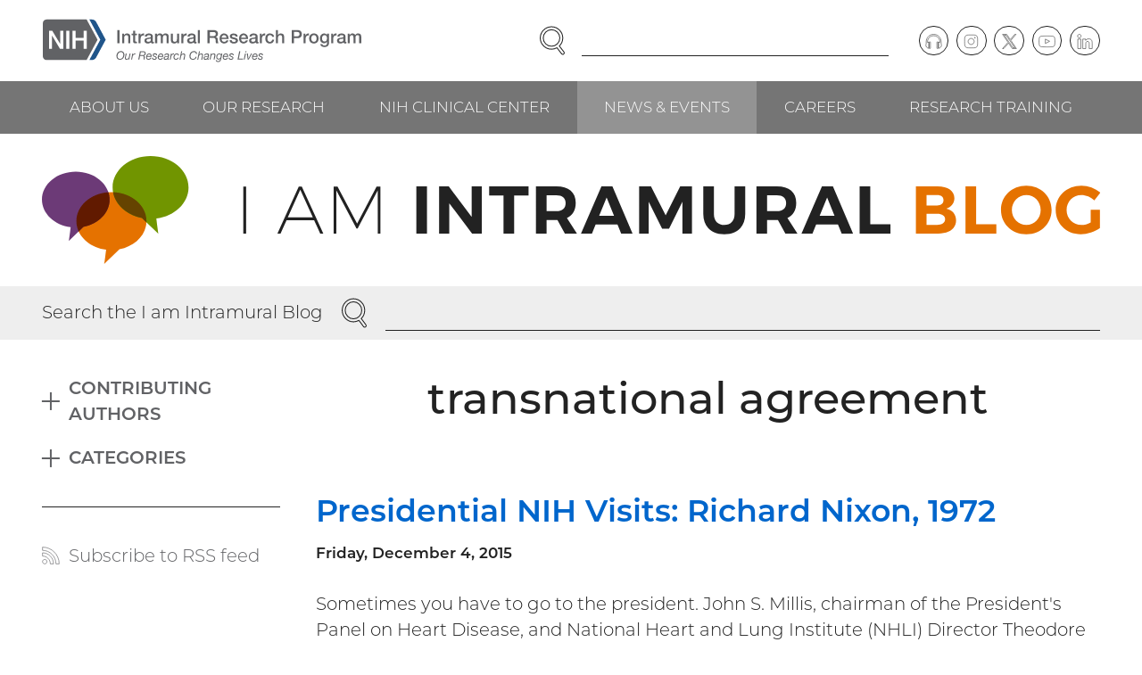

--- FILE ---
content_type: text/html; charset=UTF-8
request_url: https://irp.nih.gov/blog/tag/transnational-agreement
body_size: 11234
content:
<!DOCTYPE html>
<html lang="en" dir="ltr" class="no-js">
<head>
<meta charset="utf-8" />
<link rel="canonical" href="https://irp.nih.gov/blog/tag/transnational-agreement" />
<meta name="viewport" content="width=device-width, initial-scale=1.0" />
<link rel="preload" as="font" type="font/woff2" href="/themes/irp/dist/fonts/montserrat-300.woff2" crossorigin="" />
<link rel="apple-touch-icon" sizes="180x180" href="/apple-touch-icon.png" />
<link rel="icon" type="image/png" sizes="32x32" href="/favicon-32x32.png" />
<link rel="icon" type="image/png" sizes="16x16" href="/favicon-16x16.png" />
<link rel="manifest" href="/site.webmanifest" />
<link rel="mask-icon" color="#20558a" href="/safari-pinned-tab.svg" />
<link rel="shortcut icon" href="/favicon.ico" />
<meta name="msapplication-TileColor" content="#20558a" />
<meta name="msapplication-config" content="/browserconfig.xml" />
<meta name="theme-color" content="#20558a" />

<title>transnational agreement | NIH Intramural Research Program</title>
<link rel="stylesheet" media="all" href="/sites/default/files/css/css_GlYFROsxQNf4N52ltJlOg99JU9KEhOzzRdc6g_gh5Ig.css?delta=0&amp;language=en&amp;theme=irp&amp;include=eJxFyEEOgCAMBMAPIX1TkQZIijRdq_H3Jl68zGGGGzVdhXXbgWTs3Jytg6qHseZ_chwWRQe61IQHp0wqDEnXkBv0meeqofICrpkhnA" />
<link rel="stylesheet" media="all" href="/sites/default/files/css/css_ZPi-3uprEOSZb3-xfN9KCFG1ZlYFIsd4rR0nEGuOae0.css?delta=1&amp;language=en&amp;theme=irp&amp;include=eJxFyEEOgCAMBMAPIX1TkQZIijRdq_H3Jl68zGGGGzVdhXXbgWTs3Jytg6qHseZ_chwWRQe61IQHp0wqDEnXkBv0meeqofICrpkhnA" />


</head>
<body><a href="#main-content" class="visually-hidden focusable skip-link">Skip to main content</a>

<div class="dialog-off-canvas-main-canvas" data-off-canvas-main-canvas><header class="header"><div class="section"><div class="header__wrapper"><div class="header__logo"><div class="block block--content" id="block-sitebranding"><a href="/" class="logo"><img src="/themes/irp/logo.svg" alt="NIH Intramural Research Program, Our Research Changes Lives" width="465" height="63" class="logo__image" /></a>
</div></div><div class="header__navcontrol header-navcontrol"><nav role="navigation" aria-labelledby="block-navigationcontrols-menu" class="block block--menu" id="block-navigationcontrols"><h2 class="visually-hidden" id="block-navigationcontrols-menu">Navigation controls</h2><ul class="menu-inline-icons"><li class="menu-inline-icons__item"><a href="https://search.nih.gov/search?utf8=%E2%9C%93&amp;affiliate=nih-irp" class="menu-inline-icons__link"><svg aria-hidden="true" class="icon icon--search" viewBox="0 0 29 32" width="29" height="32"><use xlink:href="/themes/irp/dist/images/icons/icons.svg?v3#search"></use></svg><span class="menu-inline-icons__text">Search</span></a></li><li class="menu-inline-icons__item"><a href="/site-map" class="menu-inline-icons__link" data-drupal-link-system-path="node/2"><svg aria-hidden="true" class="icon icon--menu" viewBox="0 0 32 32" width="32" height="32"><use xlink:href="/themes/irp/dist/images/icons/icons.svg?v3#menu"></use></svg><span class="menu-inline-icons__text">Menu</span></a></li></ul></nav></div><div class="header__search"><div class="block block--content" id="block-irpsearch"><form accept-charset="UTF-8" action="https://search.nih.gov/search" id="search_form" method="get" role="search" class="search"><input name="utf8" type="hidden" value="✓" /><input name="affiliate" type="hidden" value="nih-irp" /><label class="visually-hidden" for="query">Enter Search Term(s):</label><div class="search__content"><input autocomplete="off" id="query" name="query" type="text" class="search__input" /><button name="commit" type="submit" value="Search" class="search__button"><span class="visually-hidden">Search</span><svg aria-hidden="true" class="icon icon--search" viewBox="0 0 29 32" width="29" height="32"><use xlink:href="/themes/irp/dist/images/icons/icons.svg?v3#search"></use></svg></button></div></form></div></div><div class="header__content header-content"><nav role="navigation" aria-labelledby="block-social-menu" class="block block--menu" id="block-social"><h2 class="visually-hidden" id="block-social-menu">Social follow links</h2><ul class="menu-circle-icons"><li class="menu-circle-icons__item"><a href="/podcast" class="menu-circle-icons__link" data-drupal-link-system-path="node/33"><span class="menu-circle-icons__icon"><svg aria-hidden="true" class="icon icon--podcast" viewBox="0 0 37 32" width="37" height="32"><use xlink:href="/themes/irp/dist/images/icons/icons.svg?v3#podcast"></use></svg></span><span class="visually-hidden">Podcast</span></a></li><li class="menu-circle-icons__item"><a href="https://www.instagram.com/irpatnih/" class="menu-circle-icons__link"><span class="menu-circle-icons__icon"><svg aria-hidden="true" class="icon icon--instagram" viewBox="0 0 32 32" width="32" height="32"><use xlink:href="/themes/irp/dist/images/icons/icons.svg?v3#instagram"></use></svg></span><span class="visually-hidden">Instagram</span></a></li><li class="menu-circle-icons__item"><a href="https://twitter.com/IRPatNIH" class="menu-circle-icons__link"><span class="menu-circle-icons__icon"><svg aria-hidden="true" class="icon icon--twitter" viewBox="0 0 32 32" width="32" height="32"><use xlink:href="/themes/irp/dist/images/icons/icons.svg?v3#twitter"></use></svg></span><span class="visually-hidden">Twitter</span></a></li><li class="menu-circle-icons__item"><a href="https://www.youtube.com/user/IRPNIH" class="menu-circle-icons__link"><span class="menu-circle-icons__icon"><svg aria-hidden="true" class="icon icon--youtube" viewBox="0 0 35 32" width="35" height="32"><use xlink:href="/themes/irp/dist/images/icons/icons.svg?v3#youtube"></use></svg></span><span class="visually-hidden">YouTube</span></a></li><li class="menu-circle-icons__item"><a href="https://www.linkedin.com/company/intramural-research-program-irp" class="menu-circle-icons__link"><span class="menu-circle-icons__icon"><svg aria-hidden="true" class="icon icon--linkedin" viewBox="0 0 33 32" width="33" height="32"><use xlink:href="/themes/irp/dist/images/icons/icons.svg?v3#linkedin"></use></svg></span><span class="visually-hidden">LinkedIn</span></a></li></ul></nav></div></div></div><div class="header__navbar"><div class="section"><div class="header__navwrapper"><div class="header__nav header-nav"><nav role="navigation" aria-labelledby="block-mainnavigation-menu" class="block block--menu" id="block-mainnavigation"><h2 class="visually-hidden" id="block-mainnavigation-menu">Main navigation</h2><ul class="menu menu--level--0"><li class="menu__item menu__item--level--0"><a href="/about-us" class="menu__link menu__link--level--0" data-drupal-link-system-path="node/7">About Us</a><div class="menu__submenu menu__submenu--level--1"><ul class="menu menu--level--1"><li class="menu__item menu__item--level--1"><a href="/about-us/what-is-the-irp" class="menu__link menu__link--level--1" data-drupal-link-system-path="node/13">What Is the IRP?</a></li><li class="menu__item menu__item--level--1"><a href="/about-us/history" class="menu__link menu__link--level--1" data-drupal-link-system-path="node/14">History</a></li><li class="menu__item menu__item--level--1"><a href="/about-us/honors" class="menu__link menu__link--level--1" data-drupal-link-system-path="node/15">Honors</a><div class="menu__submenu menu__submenu--level--2"><ul class="menu menu--level--2"><li class="menu__item menu__item--level--2"><a href="/about-us/honors/nobel-prize" class="menu__link menu__link--level--2" data-drupal-link-system-path="node/43">Nobel Prize</a></li><li class="menu__item menu__item--level--2"><a href="/about-us/honors/lasker-award" class="menu__link menu__link--level--2" data-drupal-link-system-path="node/44">Lasker Award</a></li><li class="menu__item menu__item--level--2"><a href="/about-us/honors/breakthrough-prize" class="menu__link menu__link--level--2" data-drupal-link-system-path="node/45">Breakthrough Prize</a></li><li class="menu__item menu__item--level--2"><a href="/about-us/honors/shaw-prize" class="menu__link menu__link--level--2" data-drupal-link-system-path="node/4021">Shaw Prize</a></li><li class="menu__item menu__item--level--2"><a href="/about-us/honors/presidential-early-career-award-for-scientists-and-engineers-pecase" class="menu__link menu__link--level--2" data-drupal-link-system-path="node/46">Presidential Early Career Award for Scientists and Engineers (PECASE)</a></li><li class="menu__item menu__item--level--2"><a href="/about-us/honors/presidential-medal-of-freedom" class="menu__link menu__link--level--2" data-drupal-link-system-path="node/47">Presidential Medal of Freedom</a></li><li class="menu__item menu__item--level--2"><a href="/about-us/honors/national-medal-of-science" class="menu__link menu__link--level--2" data-drupal-link-system-path="node/48">National Medal of Science</a></li><li class="menu__item menu__item--level--2"><a href="/about-us/honors/searle-scholars" class="menu__link menu__link--level--2" data-drupal-link-system-path="node/49">Searle Scholars</a></li><li class="menu__item menu__item--level--2"><a href="/about-us/honors/the-national-academy-of-sciences" class="menu__link menu__link--level--2" data-drupal-link-system-path="node/50">The National Academy of Sciences</a></li><li class="menu__item menu__item--level--2"><a href="/about-us/honors/the-national-academy-of-medicine" class="menu__link menu__link--level--2" data-drupal-link-system-path="node/51">The National Academy of Medicine</a></li><li class="menu__item menu__item--level--2"><a href="/about-us/honors/the-national-academy-of-engineering" class="menu__link menu__link--level--2" data-drupal-link-system-path="node/52">The National Academy of Engineering</a></li><li class="menu__item menu__item--level--2"><a href="/about-us/honors/the-american-academy-of-arts-and-sciences" class="menu__link menu__link--level--2" data-drupal-link-system-path="node/53">The American Academy of Arts and Sciences</a></li><li class="menu__item menu__item--level--2"><a href="/about-us/honors/national-medal-of-technology-and-innovation" class="menu__link menu__link--level--2" data-drupal-link-system-path="node/54">National Medal of Technology &amp; Innovation</a></li><li class="menu__item menu__item--level--2"><a href="/about-us/honors/samuel-j-heyman-service-to-america-medals" class="menu__link menu__link--level--2" data-drupal-link-system-path="node/55">Samuel J. Heyman Service to America Medals</a></li><li class="menu__item menu__item--level--2"><a href="/about-us/honors/crafoord-prize" class="menu__link menu__link--level--2" data-drupal-link-system-path="node/56">Crafoord Prize</a></li><li class="menu__item menu__item--level--2"><a href="/about-us/honors/fellows-of-the-royal-society" class="menu__link menu__link--level--2" data-drupal-link-system-path="node/3227">Fellows of the Royal Society</a></li><li class="menu__item menu__item--level--2"><a href="/about-us/honors/canada-gairdner-awards" class="menu__link menu__link--level--2" data-drupal-link-system-path="node/57">Canada Gairdner Awards</a></li></ul></div></li><li class="menu__item menu__item--level--1"><a href="/about-us/organization-and-leadership" class="menu__link menu__link--level--1" data-drupal-link-system-path="node/16">Organization &amp; Leadership</a></li><li class="menu__item menu__item--level--1"><a href="/about-us/our-programs" class="menu__link menu__link--level--1" data-drupal-link-system-path="node/17">Our Programs</a><div class="menu__submenu menu__submenu--level--2"><ul class="menu menu--level--2"><li class="menu__item menu__item--level--2"><a href="/about-us/our-programs/nci" class="menu__link menu__link--level--2" data-drupal-link-system-path="node/58">NCI</a></li><li class="menu__item menu__item--level--2"><a href="/about-us/our-programs/nei" class="menu__link menu__link--level--2" data-drupal-link-system-path="node/59">NEI</a></li><li class="menu__item menu__item--level--2"><a href="/about-us/our-programs/nhgri" class="menu__link menu__link--level--2" data-drupal-link-system-path="node/60">NHGRI</a></li><li class="menu__item menu__item--level--2"><a href="/about-us/our-programs/nhlbi" class="menu__link menu__link--level--2" data-drupal-link-system-path="node/61">NHLBI</a></li><li class="menu__item menu__item--level--2"><a href="/about-us/our-programs/nia" class="menu__link menu__link--level--2" data-drupal-link-system-path="node/62">NIA</a></li><li class="menu__item menu__item--level--2"><a href="/about-us/our-programs/niaaa" class="menu__link menu__link--level--2" data-drupal-link-system-path="node/63">NIAAA</a></li><li class="menu__item menu__item--level--2"><a href="/about-us/our-programs/niaid" class="menu__link menu__link--level--2" data-drupal-link-system-path="node/64">NIAID</a></li><li class="menu__item menu__item--level--2"><a href="/about-us/our-programs/niams" class="menu__link menu__link--level--2" data-drupal-link-system-path="node/65">NIAMS</a></li><li class="menu__item menu__item--level--2"><a href="/about-us/our-programs/nibib" class="menu__link menu__link--level--2" data-drupal-link-system-path="node/66">NIBIB</a></li><li class="menu__item menu__item--level--2"><a href="/about-us/our-programs/nichd" class="menu__link menu__link--level--2" data-drupal-link-system-path="node/67">NICHD</a></li><li class="menu__item menu__item--level--2"><a href="/about-us/our-programs/nida" class="menu__link menu__link--level--2" data-drupal-link-system-path="node/68">NIDA</a></li><li class="menu__item menu__item--level--2"><a href="/about-us/our-programs/nidcd" class="menu__link menu__link--level--2" data-drupal-link-system-path="node/69">NIDCD</a></li><li class="menu__item menu__item--level--2"><a href="/about-us/our-programs/nidcr" class="menu__link menu__link--level--2" data-drupal-link-system-path="node/70">NIDCR</a></li><li class="menu__item menu__item--level--2"><a href="/about-us/our-programs/niddk" class="menu__link menu__link--level--2" data-drupal-link-system-path="node/71">NIDDK</a></li><li class="menu__item menu__item--level--2"><a href="/about-us/our-programs/niehs" class="menu__link menu__link--level--2" data-drupal-link-system-path="node/72">NIEHS</a></li><li class="menu__item menu__item--level--2"><a href="/about-us/our-programs/nimh" class="menu__link menu__link--level--2" data-drupal-link-system-path="node/73">NIMH</a></li><li class="menu__item menu__item--level--2"><a href="/about-us/our-programs/nimhd" class="menu__link menu__link--level--2" data-drupal-link-system-path="node/74">NIMHD</a></li><li class="menu__item menu__item--level--2"><a href="/about-us/our-programs/ninds" class="menu__link menu__link--level--2" data-drupal-link-system-path="node/75">NINDS</a></li><li class="menu__item menu__item--level--2"><a href="/about-us/our-programs/ninr" class="menu__link menu__link--level--2" data-drupal-link-system-path="node/76">NINR</a></li><li class="menu__item menu__item--level--2"><a href="/about-us/our-programs/nlm" class="menu__link menu__link--level--2" data-drupal-link-system-path="node/77">NLM</a></li><li class="menu__item menu__item--level--2"><a href="/about-us/our-programs/cc" class="menu__link menu__link--level--2" data-drupal-link-system-path="node/78">CC</a></li><li class="menu__item menu__item--level--2"><a href="/about-us/our-programs/ncats" class="menu__link menu__link--level--2" data-drupal-link-system-path="node/80">NCATS</a></li><li class="menu__item menu__item--level--2"><a href="/about-us/our-programs/nccih" class="menu__link menu__link--level--2" data-drupal-link-system-path="node/81">NCCIH</a></li></ul></div></li><li class="menu__item menu__item--level--1"><a href="/about-us/research-campus-locations" class="menu__link menu__link--level--1" data-drupal-link-system-path="node/18">Research Campus Locations</a></li><li class="menu__item menu__item--level--1"><a href="/about-us/contact-information" class="menu__link menu__link--level--1" data-drupal-link-system-path="node/19">Contact Information</a></li></ul></div></li><li class="menu__item menu__item--level--0"><a href="/our-research" class="menu__link menu__link--level--0" data-drupal-link-system-path="node/8">Our Research</a><div class="menu__submenu menu__submenu--level--1"><ul class="menu menu--level--1"><li class="menu__item menu__item--level--1"><a href="/our-research/scientific-focus-areas" class="menu__link menu__link--level--1" data-drupal-link-system-path="node/20">Scientific Focus Areas</a><div class="menu__submenu menu__submenu--level--2"><ul class="menu menu--level--2"><li class="menu__item menu__item--level--2"><a href="/our-research/scientific-focus-areas/biomedical-engineering-and-biophysics" class="menu__link menu__link--level--2" data-drupal-link-system-path="node/83">Biomedical Engineering &amp; Biophysics</a></li><li class="menu__item menu__item--level--2"><a href="/our-research/scientific-focus-areas/cancer-biology" class="menu__link menu__link--level--2" data-drupal-link-system-path="node/84">Cancer Biology</a></li><li class="menu__item menu__item--level--2"><a href="/our-research/scientific-focus-areas/cell-biology" class="menu__link menu__link--level--2" data-drupal-link-system-path="node/85">Cell Biology</a></li><li class="menu__item menu__item--level--2"><a href="/our-research/scientific-focus-areas/chemical-biology" class="menu__link menu__link--level--2" data-drupal-link-system-path="node/86">Chemical Biology</a></li><li class="menu__item menu__item--level--2"><a href="/our-research/scientific-focus-areas/chromosome-biology" class="menu__link menu__link--level--2" data-drupal-link-system-path="node/87">Chromosome Biology</a></li><li class="menu__item menu__item--level--2"><a href="/our-research/scientific-focus-areas/clinical-research" class="menu__link menu__link--level--2" data-drupal-link-system-path="node/88">Clinical Research</a></li><li class="menu__item menu__item--level--2"><a href="/our-research/scientific-focus-areas/computational-biology" class="menu__link menu__link--level--2" data-drupal-link-system-path="node/89">Computational Biology</a></li><li class="menu__item menu__item--level--2"><a href="/our-research/scientific-focus-areas/developmental-biology" class="menu__link menu__link--level--2" data-drupal-link-system-path="node/90">Developmental Biology</a></li><li class="menu__item menu__item--level--2"><a href="/our-research/scientific-focus-areas/epidemiology" class="menu__link menu__link--level--2" data-drupal-link-system-path="node/91">Epidemiology</a></li><li class="menu__item menu__item--level--2"><a href="/our-research/scientific-focus-areas/genetics-and-genomics" class="menu__link menu__link--level--2" data-drupal-link-system-path="node/92">Genetics &amp; Genomics</a></li><li class="menu__item menu__item--level--2"><a href="/our-research/scientific-focus-areas/health-disparities" class="menu__link menu__link--level--2" data-drupal-link-system-path="node/93">Health Disparities</a></li><li class="menu__item menu__item--level--2"><a href="/our-research/scientific-focus-areas/immunology" class="menu__link menu__link--level--2" data-drupal-link-system-path="node/94">Immunology</a></li><li class="menu__item menu__item--level--2"><a href="/our-research/scientific-focus-areas/microbiology-and-infectious-diseases" class="menu__link menu__link--level--2" data-drupal-link-system-path="node/95">Microbiology &amp; Infectious Diseases</a></li><li class="menu__item menu__item--level--2"><a href="/our-research/scientific-focus-areas/molecular-biology-and-biochemistry" class="menu__link menu__link--level--2" data-drupal-link-system-path="node/96">Molecular Biology &amp; Biochemistry</a></li><li class="menu__item menu__item--level--2"><a href="/our-research/scientific-focus-areas/molecular-pharmacology" class="menu__link menu__link--level--2" data-drupal-link-system-path="node/97">Molecular Pharmacology</a></li><li class="menu__item menu__item--level--2"><a href="/our-research/scientific-focus-areas/neuroscience" class="menu__link menu__link--level--2" data-drupal-link-system-path="node/98">Neuroscience</a></li><li class="menu__item menu__item--level--2"><a href="/our-research/scientific-focus-areas/rna-biology" class="menu__link menu__link--level--2" data-drupal-link-system-path="node/99">RNA Biology</a></li><li class="menu__item menu__item--level--2"><a href="/our-research/scientific-focus-areas/social-and-behavioral-sciences" class="menu__link menu__link--level--2" data-drupal-link-system-path="node/100">Social &amp; Behavioral Sciences</a></li><li class="menu__item menu__item--level--2"><a href="/our-research/scientific-focus-areas/stem-cell-biology" class="menu__link menu__link--level--2" data-drupal-link-system-path="node/101">Stem Cell Biology</a></li><li class="menu__item menu__item--level--2"><a href="/our-research/scientific-focus-areas/structural-biology" class="menu__link menu__link--level--2" data-drupal-link-system-path="node/102">Structural Biology</a></li><li class="menu__item menu__item--level--2"><a href="/our-research/scientific-focus-areas/systems-biology" class="menu__link menu__link--level--2" data-drupal-link-system-path="node/103">Systems Biology</a></li><li class="menu__item menu__item--level--2"><a href="/our-research/scientific-focus-areas/virology" class="menu__link menu__link--level--2" data-drupal-link-system-path="node/104">Virology</a></li></ul></div></li><li class="menu__item menu__item--level--1"><a href="/pi" class="menu__link menu__link--level--1" data-drupal-link-system-path="node/21">Principal Investigators</a><div class="menu__submenu menu__submenu--level--2"><ul class="menu menu--level--2"><li class="menu__item menu__item--level--2"><a href="/our-research/principal-investigators/name" class="menu__link menu__link--level--2" data-drupal-link-system-path="our-research/principal-investigators/name">View by Investigator Name</a></li><li class="menu__item menu__item--level--2"><a href="/our-research/principal-investigators/focus" class="menu__link menu__link--level--2" data-drupal-link-system-path="our-research/principal-investigators/focus">View by Scientific Focus Area</a></li></ul></div></li><li class="menu__item menu__item--level--1"><a href="/accomplishments" class="menu__link menu__link--level--1" data-drupal-link-system-path="node/22">Accomplishments</a><div class="menu__submenu menu__submenu--level--2"><ul class="menu menu--level--2"><li class="menu__item menu__item--level--2"><a href="/accomplishments/accomplishments-by-date" class="menu__link menu__link--level--2" data-drupal-link-system-path="node/105">View All Accomplishments by Date</a></li><li class="menu__item menu__item--level--2"><a href="/accomplishments/view-all-health-topics" class="menu__link menu__link--level--2" data-drupal-link-system-path="node/106">View All Health Topics</a></li><li class="menu__item menu__item--level--2"><a href="/accomplishments/the-body" class="menu__link menu__link--level--2" data-drupal-link-system-path="taxonomy/term/9">The Body</a></li><li class="menu__item menu__item--level--2"><a href="/accomplishments/health-and-wellness" class="menu__link menu__link--level--2" data-drupal-link-system-path="taxonomy/term/10">Health &amp; Wellness</a></li><li class="menu__item menu__item--level--2"><a href="/accomplishments/conditions-and-diseases" class="menu__link menu__link--level--2" data-drupal-link-system-path="taxonomy/term/11">Conditions &amp; Diseases</a></li><li class="menu__item menu__item--level--2"><a href="/accomplishments/procedures" class="menu__link menu__link--level--2" data-drupal-link-system-path="taxonomy/term/12">Procedures</a></li></ul></div></li><li class="menu__item menu__item--level--1"><a href="/our-research/accelerating-science" class="menu__link menu__link--level--1" data-drupal-link-system-path="node/23">Accelerating Science</a><div class="menu__submenu menu__submenu--level--2"><ul class="menu menu--level--2"><li class="menu__item menu__item--level--2"><a href="/our-research/accelerating-science/investing-in-cutting-edge-animal-models" class="menu__link menu__link--level--2" data-drupal-link-system-path="node/107">Investing in Cutting-Edge Animal Models</a></li><li class="menu__item menu__item--level--2"><a href="/our-research/accelerating-science/creating-cell-based-therapies" class="menu__link menu__link--level--2" data-drupal-link-system-path="node/108">Creating Cell-Based Therapies</a></li><li class="menu__item menu__item--level--2"><a href="/our-research/accelerating-science/advancing-computational-and-structural-biology" class="menu__link menu__link--level--2" data-drupal-link-system-path="node/109">Advancing Computational and Structural Biology</a></li><li class="menu__item menu__item--level--2"><a href="/our-research/accelerating-science/combating-drug-resistance" class="menu__link menu__link--level--2" data-drupal-link-system-path="node/110">Combating Drug Resistance</a></li><li class="menu__item menu__item--level--2"><a href="/our-research/accelerating-science/developing-novel-imaging-techniques" class="menu__link menu__link--level--2" data-drupal-link-system-path="node/111">Developing Novel Imaging Techniques</a></li><li class="menu__item menu__item--level--2"><a href="/our-research/accelerating-science/charting-the-pathways-of-inflammation" class="menu__link menu__link--level--2" data-drupal-link-system-path="node/112">Charting the Pathways of Inflammation</a></li><li class="menu__item menu__item--level--2"><a href="/our-research/accelerating-science/zooming-in-on-the-microbiome" class="menu__link menu__link--level--2" data-drupal-link-system-path="node/113">Zooming in on the Microbiome</a></li><li class="menu__item menu__item--level--2"><a href="/our-research/accelerating-science/uncovering-new-opportunities-for-natural-products" class="menu__link menu__link--level--2" data-drupal-link-system-path="node/114">Uncovering New Opportunities for Natural Products</a></li><li class="menu__item menu__item--level--2"><a href="/our-research/accelerating-science/stimulating-neuroscience-research" class="menu__link menu__link--level--2" data-drupal-link-system-path="node/115">Stimulating Neuroscience Research</a></li><li class="menu__item menu__item--level--2"><a href="/our-research/accelerating-science/pursuing-precision-medicine" class="menu__link menu__link--level--2" data-drupal-link-system-path="node/116">Pursuing Precision Medicine</a></li><li class="menu__item menu__item--level--2"><a href="/our-research/accelerating-science/unlocking-the-potential-of-rna-biology-and-therapeutics" class="menu__link menu__link--level--2" data-drupal-link-system-path="node/117">Unlocking the Potential of RNA Biology and Therapeutics</a></li><li class="menu__item menu__item--level--2"><a href="/our-research/accelerating-science/producing-novel-vaccines" class="menu__link menu__link--level--2" data-drupal-link-system-path="node/118">Producing Novel Vaccines</a></li></ul></div></li><li class="menu__item menu__item--level--1"><a href="/our-research/research-in-action" class="menu__link menu__link--level--1" data-drupal-link-system-path="node/24">Research in Action</a><div class="menu__submenu menu__submenu--level--2"><ul class="menu menu--level--2"><li class="menu__item menu__item--level--2"><a href="/our-research/research-in-action" class="menu__link menu__link--level--2" data-drupal-link-system-path="node/24">View All Stories</a></li><li class="menu__item menu__item--level--2"><a href="/our-research/research-in-action/healing-better-faster" class="menu__link menu__link--level--2" data-drupal-link-system-path="node/4317">Healing Better, Faster</a></li><li class="menu__item menu__item--level--2"><a href="/our-research/research-in-action/no-tech-no-problem" class="menu__link menu__link--level--2" data-drupal-link-system-path="node/4269">No Tech? No Problem!</a></li><li class="menu__item menu__item--level--2"><a href="/our-research/research-in-action/battling-blood-sucking-bugs" class="menu__link menu__link--level--2" data-drupal-link-system-path="node/4136">Battling Blood-Sucking Bugs</a></li><li class="menu__item menu__item--level--2"><a href="/our-research/research-in-action/unexpected-leads-to-curb-addiction" class="menu__link menu__link--level--2" data-drupal-link-system-path="node/4137">Unexpected Leads to Curb Addiction</a></li></ul></div></li><li class="menu__item menu__item--level--1"><a href="/our-research/trans-irp-research-resources" class="menu__link menu__link--level--1" data-drupal-link-system-path="node/25">Trans-IRP Research Resources</a><div class="menu__submenu menu__submenu--level--2"><ul class="menu menu--level--2"><li class="menu__item menu__item--level--2"><a href="/our-research/research-resources/supercomputing" class="menu__link menu__link--level--2" data-drupal-link-system-path="node/119">Supercomputing</a></li></ul></div></li><li class="menu__item menu__item--level--1"><a href="/our-research/irp-review-process" class="menu__link menu__link--level--1" data-drupal-link-system-path="node/26">IRP Review Process</a></li><li class="menu__item menu__item--level--1"><a href="/our-research/commercializing-inventions" class="menu__link menu__link--level--1" data-drupal-link-system-path="node/27">Commercializing Inventions</a></li></ul></div></li><li class="menu__item menu__item--level--0"><a href="/nih-clinical-center" class="menu__link menu__link--level--0" data-drupal-link-system-path="node/9">NIH Clinical Center</a><div class="menu__submenu menu__submenu--level--1"><ul class="menu menu--level--1"><li class="menu__item menu__item--level--1"><a href="/nih-clinical-center/clinical-center-facilities" class="menu__link menu__link--level--1" data-drupal-link-system-path="node/28">Clinical Center Facilities</a></li><li class="menu__item menu__item--level--1"><a href="/nih-clinical-center/clinical-faculty" class="menu__link menu__link--level--1" data-drupal-link-system-path="nih-clinical-center/clinical-faculty">Clinical Faculty</a></li><li class="menu__item menu__item--level--1"><a href="/nih-clinical-center/advancing-translational-science" class="menu__link menu__link--level--1" data-drupal-link-system-path="node/29">Advancing Translational Science</a></li><li class="menu__item menu__item--level--1"><a href="/nih-clinical-center/clinical-trials" class="menu__link menu__link--level--1" data-drupal-link-system-path="node/30">Clinical Trials</a><div class="menu__submenu menu__submenu--level--2"><ul class="menu menu--level--2"><li class="menu__item menu__item--level--2"><a href="/nih-clinical-center/clinical-trials/get-involved-with-clinical-research" class="menu__link menu__link--level--2" data-drupal-link-system-path="node/120">Get Involved with Clinical Research</a></li><li class="menu__item menu__item--level--2"><a href="/nih-clinical-center/clinical-trials/physician-resources" class="menu__link menu__link--level--2" data-drupal-link-system-path="node/121">Physician Resources</a></li></ul></div></li></ul></div></li><li class="menu__item menu__item--level--0"><a href="/news-and-events" class="menu__link menu__link--level--0 is-active-trail" data-drupal-link-system-path="node/10">News &amp; Events</a><div class="menu__submenu menu__submenu--level--1"><ul class="menu menu--level--1"><li class="menu__item menu__item--level--1"><a href="/news-and-events/in-the-news" class="menu__link menu__link--level--1" data-drupal-link-system-path="node/31">In the News</a></li><li class="menu__item menu__item--level--1"><a href="/blog" class="menu__link menu__link--level--1 is-active-trail" data-drupal-link-system-path="node/32">I am Intramural Blog</a></li><li class="menu__item menu__item--level--1"><a href="/podcast" class="menu__link menu__link--level--1" data-drupal-link-system-path="node/33">Speaking of Science Podcast</a></li><li class="menu__item menu__item--level--1"><a href="/scibites" class="menu__link menu__link--level--1" data-drupal-link-system-path="node/34">SciBites Video Shorts</a></li><li class="menu__item menu__item--level--1"><a href="/catalyst" class="menu__link menu__link--level--1" data-drupal-link-system-path="catalyst">The NIH Catalyst Newsletter</a></li><li class="menu__item menu__item--level--1"><a href="/news-and-events/events" class="menu__link menu__link--level--1" data-drupal-link-system-path="node/35">Events</a></li></ul></div></li><li class="menu__item menu__item--level--0"><a href="/careers" class="menu__link menu__link--level--0" data-drupal-link-system-path="node/11">Careers</a><div class="menu__submenu menu__submenu--level--1"><ul class="menu menu--level--1"><li class="menu__item menu__item--level--1"><a href="/careers/faculty-level-scientific-careers" class="menu__link menu__link--level--1" data-drupal-link-system-path="node/36">Faculty-Level Scientific Careers</a></li><li class="menu__item menu__item--level--1"><a href="/careers/trans-nih-scientific-recruitments" class="menu__link menu__link--level--1" data-drupal-link-system-path="node/37">Trans-NIH Scientific Recruitments</a><div class="menu__submenu menu__submenu--level--2"><ul class="menu menu--level--2"><li class="menu__item menu__item--level--2"><a href="/careers/trans-nih-scientific-recruitments/stadtman-tenure-track-investigators" class="menu__link menu__link--level--2" data-drupal-link-system-path="node/122">Stadtman Tenure-Track Investigators</a><div class="menu__submenu menu__submenu--level--3"><ul class="menu menu--level--3"><li class="menu__item menu__item--level--3"><a href="/careers/trans-nih-scientific-recruitments/stadtman-tenure-track-investigators/science-the-stadtman-way" class="menu__link menu__link--level--3" data-drupal-link-system-path="node/126">Science, the Stadtman Way</a></li></ul></div></li><li class="menu__item menu__item--level--2"><a href="/careers/trans-nih-scientific-recruitments/lasker-clinical-research-scholars" class="menu__link menu__link--level--2" data-drupal-link-system-path="node/123">Lasker Clinical Research Scholars</a></li><li class="menu__item menu__item--level--2"><a href="/careers/trans-nih-scientific-recruitments/independent-research-scholar" class="menu__link menu__link--level--2" data-drupal-link-system-path="node/124">Independent Research Scholar</a></li></ul></div></li><li class="menu__item menu__item--level--1"><a href="/careers/scientific-and-clinical-careers" class="menu__link menu__link--level--1" data-drupal-link-system-path="node/38">Scientific &amp; Clinical Careers</a></li><li class="menu__item menu__item--level--1"><a href="/careers/administrative-careers" class="menu__link menu__link--level--1" data-drupal-link-system-path="node/39">Administrative Careers</a></li></ul></div></li><li class="menu__item menu__item--level--0"><a href="/research-training" class="menu__link menu__link--level--0" data-drupal-link-system-path="node/12">Research Training</a><div class="menu__submenu menu__submenu--level--1"><ul class="menu menu--level--1"><li class="menu__item menu__item--level--1"><a href="/research-training/program-information" class="menu__link menu__link--level--1" data-drupal-link-system-path="node/40">Program Information</a></li><li class="menu__item menu__item--level--1"><a href="/research-training/training-opportunities" class="menu__link menu__link--level--1" data-drupal-link-system-path="node/41">Training Opportunities</a></li><li class="menu__item menu__item--level--1"><a href="/research-training/nih-work-life-resources" class="menu__link menu__link--level--1" data-drupal-link-system-path="node/42">NIH Work/Life Resources</a></li></ul></div></li></ul></nav></div></div></div></div></header>
<div class="block block--content" id="block-blogbanner"><div class="banner banner--blog"><div class="section"><div class="banner__logo"><a href="/blog"><img src="/themes/irp/dist/images/logos/iamintramuralblog.svg" alt="I am Intramural Blog" width="980" height="100" /></a></div></div></div></div><div class="banner-search"><div class="section"><div class="block block--content" id="block-blogsearch"><form accept-charset="UTF-8" action="https://search.nih.gov/search/docs" id="search_form-4097" method="get" role="search" class="search"><input name="utf8" type="hidden" value="✓" /><input name="affiliate" type="hidden" value="nih-irp" /><input name="dc" type="hidden" value="4097" /><label class="search__label" for="query-4097">Search the I am Intramural Blog</label><div class="search__content"><input autocomplete="off" id="query-4097" name="query" type="text" class="search__input" /><button name="commit" type="submit" value="Search" class="search__button"><span class="visually-hidden">Search</span><svg aria-hidden="true" class="icon icon--search" viewBox="0 0 29 32" width="29" height="32"><use xlink:href="/themes/irp/dist/images/icons/icons.svg?v3#search"></use></svg></button></div></form></div></div></div><div class="section"><div data-drupal-messages-fallback class="hidden"></div></div><main role="main"><div id="main-content" tabindex="-1"></div><div class="section"><div class="content-sidebar"><div class="content-sidebar__main"><div class="content-sidebar__main-content"><div class="block block--content" id="block-pagetitle-2"><h1>transnational agreement</h1></div><div class="block block--content" id="block-mainpagecontent-2"><div><div class="js-view-dom-id-7314506e10aa83079022f87ed3018e3fbfb377ebad194c9a3de8cd11a64eca1a"><div class="teaserlist__item"><article><h2><a href="/blog/post/2015/12/presidential-nih-visits-richard-nixon-1972">Presidential NIH Visits: Richard Nixon, 1972</a></h2><p class="date "><time datetime="2015-12-04T12:00:00Z">Friday, December 4, 2015</time>
</p><p>Sometimes you have to go to the president. John S. Millis, chairman of the President's Panel on Heart Disease, and National Heart and Lung Institute (NHLI) Director Theodore Cooper met on June 27, 1972 with President Richard Nixon to review the Heart Research Agreement between the U.S. and U.S.S.R.</p><div class="image"><figure class="image__wrapper"><a href="/blog/post/2015/12/presidential-nih-visits-richard-nixon-1972" class="image__link"><picture><source srcset="/sites/default/files/styles/webp/public/media/image/2022-02/President%20Richard%20Nixon%20with%20Theodore%20Cooper%20at%20White%20House.jpg.webp?itok=2w4ox8T8 1020w, /sites/default/files/styles/webp_image_twothird/public/media/image/2022-02/President%20Richard%20Nixon%20with%20Theodore%20Cooper%20at%20White%20House.jpg.webp?itok=HNrKChU1 800w, /sites/default/files/styles/webp_image_half/public/media/image/2022-02/President%20Richard%20Nixon%20with%20Theodore%20Cooper%20at%20White%20House.jpg.webp?itok=0PzPOWqF 600w" sizes="(min-width:1071px) 1020px, 95vw" type="image/webp" /><img src="/sites/default/files/media/image/2022-02/President%20Richard%20Nixon%20with%20Theodore%20Cooper%20at%20White%20House.jpg" alt="President Richard Nixon with Theodore Cooper at White House" width="1020" height="671" class="image__img" /></picture></a></figure></div></article>
</div></div>
</div>
</div></div></div><div class="content-sidebar__sidebar"><div class="content-sidebar__sidebar-content"><nav role="navigation" aria-labelledby="block-blogmenu-menu" class="block block--menu" id="block-blogmenu"><h2 class="visually-hidden" id="block-blogmenu-menu">Blog menu</h2><ul class="menu menu--level--0"><li class="menu__item menu__item--level--0"><a href="/blog/author" class="menu__link menu__link--level--0" data-drupal-link-system-path="node/487">Contributing Authors</a><ul class="menu menu--level--1"><li class="menu__item menu__item--level--1"><a href="/blog/author/anindita-ray" class="menu__link menu__link--level--1" data-drupal-link-system-path="node/3263">Anindita Ray</a></li><li class="menu__item menu__item--level--1"><a href="/blog/author/brandon-levy" class="menu__link menu__link--level--1" data-drupal-link-system-path="node/578">Brandon Levy</a></li><li class="menu__item menu__item--level--1"><a href="/blog/author/devon-valera" class="menu__link menu__link--level--1" data-drupal-link-system-path="node/3149">Devon Valera</a></li><li class="menu__item menu__item--level--1"><a href="/blog/author/melissa-glim" class="menu__link menu__link--level--1" data-drupal-link-system-path="node/588">Melissa Glim</a></li></ul></li><li class="menu__item menu__item--level--0"><a href="/blog/category" class="menu__link menu__link--level--0" data-drupal-link-system-path="node/488">Categories</a><ul class="menu menu--level--1"><li class="menu__item menu__item--level--1"><a href="/blog/category/irp-discoveries" class="menu__link menu__link--level--1" data-drupal-link-system-path="taxonomy/term/39">IRP Discoveries</a></li><li class="menu__item menu__item--level--1"><a href="/blog/category/profiles" class="menu__link menu__link--level--1" data-drupal-link-system-path="taxonomy/term/2160">Profiles</a></li><li class="menu__item menu__item--level--1"><a href="/blog/category/events" class="menu__link menu__link--level--1" data-drupal-link-system-path="taxonomy/term/2162">Events</a></li><li class="menu__item menu__item--level--1"><a href="/blog/category/nih-history" class="menu__link menu__link--level--1" data-drupal-link-system-path="taxonomy/term/2161">NIH History</a></li><li class="menu__item menu__item--level--1"><a href="/blog/category/irp-life" class="menu__link menu__link--level--1" data-drupal-link-system-path="taxonomy/term/2163">IRP Life</a></li></ul></li></ul></nav><nav role="navigation" aria-labelledby="block-bloglinks-menu" class="block block--menu" id="block-bloglinks"><h2 class="visually-hidden" id="block-bloglinks-menu">Blog links</h2><ul class="menu-icons"><li class="menu-icons__item"><a href="/blog/feed" class="menu-icons__link" data-drupal-link-system-path="blog/feed"><svg aria-hidden="true" class="icon icon--rss" viewBox="0 0 32 32" width="32" height="32"><use xlink:href="/themes/irp/dist/images/icons/icons.svg?v3#rss"></use></svg><span class="menu-icons__text">Subscribe to RSS feed</span></a></li></ul></nav></div></div></div></div></main><footer class="footer"><div class="footer-content"><div class="section"><div class="footer-content__wrapper"><div class="footer-content__item"><h2 class="footer-content__heading">Get IRP Updates</h2></div><div class="footer-content__item"><p class="footer-content__text"><a href="https://list.nih.gov/cgi-bin/wa.exe?SUBED1=nih_irp_webinfo&amp;A=1" class="button">Subscribe</a></p></div></div></div></div><div class="footer-share"><div class="section"><div class="block block--content" id="block-share"><ul class="share-links"><li class="share-links__item"><a href="mailto:?subject=transnational%20agreement&amp;body=https%3A%2F%2Firp.nih.gov%2Fblog%2Ftag%2Ftransnational-agreement" class="share-links__link"><span class="share-links__label">Email</span><svg aria-hidden="true" class="icon icon--email" viewBox="0 0 40 32" width="40" height="32"><use xlink:href="/themes/irp/dist/images/icons/icons.svg?v3#email"></use></svg></a></li><li class="share-links__item share-links__item--js-only"><a href="javascript:window.print();" class="share-links__link"><span class="share-links__label">Print</span><svg aria-hidden="true" class="icon icon--print" viewBox="0 0 38 32" width="38" height="32"><use xlink:href="/themes/irp/dist/images/icons/icons.svg?v3#print"></use></svg></a></li><li class="share-links__item"><span class="share-links__label">Share</span> <a href="https://twitter.com/intent/tweet?text=transnational%20agreement&amp;url=https%3A%2F%2Firp.nih.gov%2Fblog%2Ftag%2Ftransnational-agreement" class="share-links__link"><span class="visually-hidden">Twitter</span><svg aria-hidden="true" class="icon icon--twitter" viewBox="0 0 32 32" width="32" height="32"><use xlink:href="/themes/irp/dist/images/icons/icons.svg?v3#twitter"></use></svg></a> <a href="https://www.facebook.com/sharer/sharer.php?u=https%3A%2F%2Firp.nih.gov%2Fblog%2Ftag%2Ftransnational-agreement" class="share-links__link"><span class="visually-hidden">Facebook</span><svg aria-hidden="true" class="icon icon--facebook" viewBox="0 0 18 32" width="18" height="32"><use xlink:href="/themes/irp/dist/images/icons/icons.svg?v3#facebook"></use></svg></a> <a href="https://www.linkedin.com/shareArticle?mini=true&amp;url=https%3A%2F%2Firp.nih.gov%2Fblog%2Ftag%2Ftransnational-agreement" class="share-links__link"><span class="visually-hidden">LinkedIn</span><svg aria-hidden="true" class="icon icon--linkedin" viewBox="0 0 33 32" width="33" height="32"><use xlink:href="/themes/irp/dist/images/icons/icons.svg?v3#linkedin"></use></svg></a></li></ul></div></div></div><div class="footer-nav"><div class="section"><nav role="navigation" aria-labelledby="block-mainnavigation-2-menu" class="block block--menu" id="block-mainnavigation-2"><h2 class="visually-hidden" id="block-mainnavigation-2-menu">Main navigation</h2><ul class="menu menu--level--0"><li class="menu__item menu__item--level--0"><a href="/about-us" class="menu__link menu__link--level--0" data-drupal-link-system-path="node/7">About Us</a><ul class="menu menu--level--1"><li class="menu__item menu__item--level--1"><a href="/about-us/what-is-the-irp" class="menu__link menu__link--level--1" data-drupal-link-system-path="node/13">What Is the IRP?</a></li><li class="menu__item menu__item--level--1"><a href="/about-us/history" class="menu__link menu__link--level--1" data-drupal-link-system-path="node/14">History</a></li><li class="menu__item menu__item--level--1"><a href="/about-us/honors" class="menu__link menu__link--level--1" data-drupal-link-system-path="node/15">Honors</a></li><li class="menu__item menu__item--level--1"><a href="/about-us/organization-and-leadership" class="menu__link menu__link--level--1" data-drupal-link-system-path="node/16">Organization &amp; Leadership</a></li><li class="menu__item menu__item--level--1"><a href="/about-us/our-programs" class="menu__link menu__link--level--1" data-drupal-link-system-path="node/17">Our Programs</a></li><li class="menu__item menu__item--level--1"><a href="/about-us/research-campus-locations" class="menu__link menu__link--level--1" data-drupal-link-system-path="node/18">Research Campus Locations</a></li><li class="menu__item menu__item--level--1"><a href="/about-us/contact-information" class="menu__link menu__link--level--1" data-drupal-link-system-path="node/19">Contact Information</a></li></ul></li><li class="menu__item menu__item--level--0"><a href="/our-research" class="menu__link menu__link--level--0" data-drupal-link-system-path="node/8">Our Research</a><ul class="menu menu--level--1"><li class="menu__item menu__item--level--1"><a href="/our-research/scientific-focus-areas" class="menu__link menu__link--level--1" data-drupal-link-system-path="node/20">Scientific Focus Areas</a></li><li class="menu__item menu__item--level--1"><a href="/pi" class="menu__link menu__link--level--1" data-drupal-link-system-path="node/21">Principal Investigators</a></li><li class="menu__item menu__item--level--1"><a href="/accomplishments" class="menu__link menu__link--level--1" data-drupal-link-system-path="node/22">Accomplishments</a></li><li class="menu__item menu__item--level--1"><a href="/our-research/accelerating-science" class="menu__link menu__link--level--1" data-drupal-link-system-path="node/23">Accelerating Science</a></li><li class="menu__item menu__item--level--1"><a href="/our-research/research-in-action" class="menu__link menu__link--level--1" data-drupal-link-system-path="node/24">Research in Action</a></li><li class="menu__item menu__item--level--1"><a href="/our-research/trans-irp-research-resources" class="menu__link menu__link--level--1" data-drupal-link-system-path="node/25">Trans-IRP Research Resources</a></li><li class="menu__item menu__item--level--1"><a href="/our-research/irp-review-process" class="menu__link menu__link--level--1" data-drupal-link-system-path="node/26">IRP Review Process</a></li><li class="menu__item menu__item--level--1"><a href="/our-research/commercializing-inventions" class="menu__link menu__link--level--1" data-drupal-link-system-path="node/27">Commercializing Inventions</a></li></ul></li><li class="menu__item menu__item--level--0"><a href="/nih-clinical-center" class="menu__link menu__link--level--0" data-drupal-link-system-path="node/9">NIH Clinical Center</a><ul class="menu menu--level--1"><li class="menu__item menu__item--level--1"><a href="/nih-clinical-center/clinical-center-facilities" class="menu__link menu__link--level--1" data-drupal-link-system-path="node/28">Clinical Center Facilities</a></li><li class="menu__item menu__item--level--1"><a href="/nih-clinical-center/clinical-faculty" class="menu__link menu__link--level--1" data-drupal-link-system-path="nih-clinical-center/clinical-faculty">Clinical Faculty</a></li><li class="menu__item menu__item--level--1"><a href="/nih-clinical-center/advancing-translational-science" class="menu__link menu__link--level--1" data-drupal-link-system-path="node/29">Advancing Translational Science</a></li><li class="menu__item menu__item--level--1"><a href="/nih-clinical-center/clinical-trials" class="menu__link menu__link--level--1" data-drupal-link-system-path="node/30">Clinical Trials</a></li></ul></li><li class="menu__item menu__item--level--0"><a href="/news-and-events" class="menu__link menu__link--level--0 is-active-trail" data-drupal-link-system-path="node/10">News &amp; Events</a><ul class="menu menu--level--1"><li class="menu__item menu__item--level--1"><a href="/news-and-events/in-the-news" class="menu__link menu__link--level--1" data-drupal-link-system-path="node/31">In the News</a></li><li class="menu__item menu__item--level--1"><a href="/blog" class="menu__link menu__link--level--1 is-active-trail" data-drupal-link-system-path="node/32">I am Intramural Blog</a></li><li class="menu__item menu__item--level--1"><a href="/podcast" class="menu__link menu__link--level--1" data-drupal-link-system-path="node/33">Speaking of Science Podcast</a></li><li class="menu__item menu__item--level--1"><a href="/scibites" class="menu__link menu__link--level--1" data-drupal-link-system-path="node/34">SciBites Video Shorts</a></li><li class="menu__item menu__item--level--1"><a href="/catalyst" class="menu__link menu__link--level--1" data-drupal-link-system-path="catalyst">The NIH Catalyst Newsletter</a></li><li class="menu__item menu__item--level--1"><a href="/news-and-events/events" class="menu__link menu__link--level--1" data-drupal-link-system-path="node/35">Events</a></li></ul></li><li class="menu__item menu__item--level--0"><a href="/careers" class="menu__link menu__link--level--0" data-drupal-link-system-path="node/11">Careers</a><ul class="menu menu--level--1"><li class="menu__item menu__item--level--1"><a href="/careers/faculty-level-scientific-careers" class="menu__link menu__link--level--1" data-drupal-link-system-path="node/36">Faculty-Level Scientific Careers</a></li><li class="menu__item menu__item--level--1"><a href="/careers/trans-nih-scientific-recruitments" class="menu__link menu__link--level--1" data-drupal-link-system-path="node/37">Trans-NIH Scientific Recruitments</a></li><li class="menu__item menu__item--level--1"><a href="/careers/scientific-and-clinical-careers" class="menu__link menu__link--level--1" data-drupal-link-system-path="node/38">Scientific &amp; Clinical Careers</a></li><li class="menu__item menu__item--level--1"><a href="/careers/administrative-careers" class="menu__link menu__link--level--1" data-drupal-link-system-path="node/39">Administrative Careers</a></li></ul></li><li class="menu__item menu__item--level--0"><a href="/research-training" class="menu__link menu__link--level--0" data-drupal-link-system-path="node/12">Research Training</a><ul class="menu menu--level--1"><li class="menu__item menu__item--level--1"><a href="/research-training/program-information" class="menu__link menu__link--level--1" data-drupal-link-system-path="node/40">Program Information</a></li><li class="menu__item menu__item--level--1"><a href="/research-training/training-opportunities" class="menu__link menu__link--level--1" data-drupal-link-system-path="node/41">Training Opportunities</a></li><li class="menu__item menu__item--level--1"><a href="/research-training/nih-work-life-resources" class="menu__link menu__link--level--1" data-drupal-link-system-path="node/42">NIH Work/Life Resources</a></li></ul></li></ul></nav></div></div><div class="footer-links"><div class="section"><div class="footer-links__wrapper"><div class="block block--content" id="block-governmentlinks"><ul class="gov-logos"><li class="gov-logos__item"><a href="https://www.hhs.gov/" class="gov-logos__link"><svg aria-hidden="true" class="icon icon--hhs" viewBox="0 0 100 100" width="100" height="100"><use xlink:href="/themes/irp/dist/images/icons/icons.svg?v3#hhs"></use></svg><span class="visually-hidden">Department of Health and Human Services</span></a></li><li class="gov-logos__item"><a href="https://www.nih.gov/" class="gov-logos__link"><svg aria-hidden="true" class="icon icon--nih" viewBox="0 0 100 100" width="100" height="100"><use xlink:href="/themes/irp/dist/images/icons/icons.svg?v3#nih"></use></svg><span class="visually-hidden">National Institutes of Health</span></a></li><li class="gov-logos__item"><a href="https://www.usa.gov/" class="gov-logos__link"><svg aria-hidden="true" class="icon icon--usa" viewBox="0 0 260 100" width="260" height="100"><use xlink:href="/themes/irp/dist/images/icons/icons.svg?v3#usa"></use></svg><span class="visually-hidden">USA.gov</span></a></li></ul></div><nav role="navigation" aria-labelledby="block-footer-menu" class="block block--menu" id="block-footer"><h2 class="visually-hidden" id="block-footer-menu">Footer</h2><ul class="menu menu--level--0"><li class="menu__item menu__item--level--0"><a href="/" class="menu__link menu__link--level--0" data-drupal-link-system-path="&lt;front&gt;">Home</a></li><li class="menu__item menu__item--level--0"><a href="/about-us/contact-information" class="menu__link menu__link--level--0" data-drupal-link-system-path="node/19">Contact Us</a></li><li class="menu__item menu__item--level--0"><a href="/irp-brand-materials" class="menu__link menu__link--level--0" data-drupal-link-system-path="node/129">IRP Brand Materials</a></li><li class="menu__item menu__item--level--0"><a href="https://www.hhs.gov/vulnerability-disclosure-policy/index.html" class="menu__link menu__link--level--0">HHS Vulnerability Disclosure</a></li><li class="menu__item menu__item--level--0"><a href="/web-policies-and-notices" class="menu__link menu__link--level--0" data-drupal-link-system-path="node/3137">Web Policies &amp; Notices</a></li><li class="menu__item menu__item--level--0"><a href="/site-map" class="menu__link menu__link--level--0" data-drupal-link-system-path="node/2">Site Map</a></li><li class="menu__item menu__item--level--0"><a href="https://search.nih.gov/search?utf8=%E2%9C%93&amp;affiliate=nih-irp" class="menu__link menu__link--level--0">Search</a></li></ul></nav></div></div></div></footer></div>

<script src="/sites/default/files/js/js_aEepVUwvp-7jsbgzovIlxBLUCUCMql74H95CWPxGNww.js?scope=footer&amp;delta=0&amp;language=en&amp;theme=irp&amp;include=eJzLLCrQT8_JT0rM0S1OLsosKCkGAEJNByE"></script>
<script async src="https://www.googletagmanager.com/gtag/js?id=G-GSEVCV8EJH"></script><script>window.dataLayer=window.dataLayer||[];function gtag(){dataLayer.push(arguments);}gtag('js',new Date());gtag('config','G-GSEVCV8EJH');</script>
</body>
</html>


--- FILE ---
content_type: image/svg+xml
request_url: https://irp.nih.gov/themes/irp/dist/images/icons/icons.svg
body_size: 38706
content:
<svg xmlns="http://www.w3.org/2000/svg"><symbol id="blog" viewBox="0 0 36 32"><path fill="none" d="M1.3 13.1C1.3 6.4 8.8 1 18 1s16.7 5.4 16.7 12.1c0 5.7-5.5 10.5-12.9 11.8L14.5 31c.1 0 .5-2.7.9-6-8-.8-14.1-5.8-14.1-11.9zM8 10.5h18m-18 6h12"/><path stroke="none" d="M18 1C8.8 1 1.3 6.4 1.3 13.1c0 6 6.1 11.1 14.2 12-.4 3.2-.8 5.9-.9 6l7.3-6.1c7.4-1.3 12.9-6.1 12.9-11.8C34.7 6.4 27.2 1 18 1zm8 9.5H8v-1h18v1zm-6 6H8v-1h12v1z"/></symbol><symbol id="email" viewBox="0 0 40 32"><path stroke="none" d="M2.87 27h34.26L24.86 16.65 20 20.75l-4.86-4.09zm22.76-11L38 26.42V5.58zM2 5.58v20.85L14.37 16zM2.87 5 20 19.44 37.13 5z"/><path fill="none" d="M38.5 27.5h-37v-23h37zm-37-23L20 20.09 38.5 4.5M15.14 16 1.5 27.5m37 0L24.85 16"/></symbol><symbol id="external" viewBox="0 0 28 32"><path d="M22.9 17.3h-1.6c-.4 0-.8.4-.8.8v5.7H4.3V7.5h7.3c.4 0 .8-.4.8-.8V5.1c0-.4-.4-.8-.8-.8H3.4C2.1 4.3 1 5.3 1 6.7v17.9C1 25.9 2.1 27 3.4 27h17.9c1.3 0 2.4-1.1 2.4-2.4v-6.5c.1-.5-.3-.8-.8-.8zM25.1 1H17c-.8 0-1.4.6-1.4 1.4v1c0 .8.7 1.4 1.5 1.4l3.4-.1L7.9 17.2c-.5.5-.5 1.2 0 1.7l1.2 1.2c.5.5 1.2.5 1.7 0L23.3 7.5l-.1 3.4c0 .8.6 1.4 1.4 1.4h.9c.8 0 1.4-.6 1.4-1.4v-8C27 1.8 26.2 1 25.1 1z"/></symbol><symbol id="facebook" viewBox="0 0 18 32"><path d="M16.79 5.98h-2.82c-2.21 0-2.64 1.05-2.64 2.6v3.41h5.28l-.69 5.33h-4.59V31H5.82V17.32H1.21v-5.33h4.61V8.05C5.82 3.49 8.6 1 12.67 1c1.95 0 3.63.15 4.11.21z"/></symbol><symbol id="file-doc" viewBox="0 0 25 32"><path d="M14.4 9V1H2.7c-.8 0-1.4.6-1.4 1.4v27.2c0 .8.6 1.4 1.4 1.4h19.7c.8 0 1.4-.6 1.4-1.4V10.4h-8c-.8 0-1.4-.7-1.4-1.4zm3.3 7h1.4c.5 0 .8.4.7.9l-2.2 9.8c-.1.3-.4.5-.7.5h-2.2c-.3 0-.6-.2-.7-.5-1.5-6.1-1.2-4.8-1.5-6.5-.1.8-.1 1-1.5 6.5-.1.3-.4.5-.7.5H8.1c-.3 0-.6-.2-.7-.6l-2.2-9.8c-.1-.4.2-.8.7-.8h1.4c.4 0 .7.2.7.6.9 4.6 1.2 6.4 1.2 7.2.1-.6.4-1.9 1.7-7.2.1-.3.4-.5.7-.5h1.7c.3 0 .6.2.7.5 1.4 5.9 1.7 7.3 1.7 7.6 0-.7-.2-1 1.3-7.6.1-.4.4-.6.7-.6zm6.1-7.9v.4h-7.5V1h.4c.4 0 .7.1 1 .4l5.7 5.7c.2.3.4.7.4 1z"/></symbol><symbol id="file-img" viewBox="0 0 25 32"><path d="M23.8 8.1v.4h-7.5V1h.4c.4 0 .7.1 1 .4l5.7 5.7c.2.3.3.7.4 1zm-8 2.3c-.8 0-1.4-.6-1.4-1.4V1H2.7c-.8 0-1.5.6-1.5 1.4v27.2c0 .8.6 1.4 1.4 1.4h19.7c.8 0 1.4-.6 1.4-1.4V10.4h-7.9zm-8 .9c1.6 0 2.8 1.3 2.8 2.8s-1.3 2.8-2.8 2.8S5 15.7 5 14.1s1.3-2.8 2.8-2.8zM20 25.4H5v-2.8l2.3-2.3c.3-.3.7-.2 1 0l2.3 2.3 6.1-6.1c.3-.3.7-.3 1 0l2.3 2.3v6.6z"/></symbol><symbol id="file-pdf" viewBox="0 0 25 32"><path d="M11.9 16c-.3-.9-.3-2.7-.1-2.7.5 0 .4 2.1.1 2.7zm-.1 2.8c-.5 1.2-1 2.5-1.7 3.7 1.1-.4 2.3-1 3.7-1.3-.7-.6-1.4-1.4-2-2.4zm-5.5 7.3s.8-.3 2-2.4c-.4.4-1.7 1.5-2 2.4zm9.5-15.7h8v19.2c0 .8-.6 1.4-1.4 1.4H2.7c-.8 0-1.4-.6-1.4-1.4V2.4c0-.8.6-1.4 1.4-1.4h11.7v8c0 .7.6 1.4 1.4 1.4zm-.5 10c-1.2-.7-2-1.7-2.5-3.2.3-1.1.7-2.7.4-3.8-.3-1.7-2.5-1.6-2.8-.4-.3 1.1 0 2.6.5 4.5-.7 1.6-1.7 3.8-2.4 5-1.6.8-4.3 2.6-3.2 4 .3.4.9.6 1.3.6 1 0 2.1-1.1 3.6-3.6 1.5-.5 3.2-1.1 4.6-1.4 1.3.7 2.8 1.1 3.8 1.1 1.7 0 1.8-1.9 1.2-2.5-1-.6-3.4-.4-4.5-.3zm8-13.2-5.7-5.7c-.3-.4-.6-.5-1-.5h-.4v7.5h7.5v-.4c.1-.3-.1-.7-.4-.9zM19 22.1c.2-.2-.1-.7-2.5-.5 2.2.9 2.5.5 2.5.5z"/></symbol><symbol id="file-ppt" viewBox="0 0 25 32"><path d="M12.6 16.9c.5 0 .9.2 1.2.5.6.6.6 1.9 0 2.6-.3.3-.7.5-1.2.5H11v-3.6h1.6zm10.7-9.7-5.7-5.7c-.3-.4-.6-.5-1-.5h-.4v7.5h7.5v-.4c.1-.3-.1-.7-.4-.9zM14.4 9V1H2.7c-.8 0-1.4.6-1.4 1.4v27.2c0 .8.6 1.4 1.4 1.4h19.7c.8 0 1.4-.6 1.4-1.4V10.4h-8c-.8 0-1.4-.7-1.4-1.4zm3.1 9.6c0 5.3-5.2 4.5-6.5 4.5v3.4c0 .4-.3.7-.7.7H8.5c-.4 0-.7-.3-.7-.7V14.8c0-.4.3-.7.7-.7h4.7c2.6 0 4.3 2 4.3 4.5z"/></symbol><symbol id="file-txt" viewBox="0 0 25 32"><path d="M14.4 9V1H2.7c-.8 0-1.5.6-1.5 1.4v27.2c0 .8.6 1.4 1.4 1.4h19.7c.8 0 1.4-.6 1.4-1.4V10.4h-8c-.7 0-1.3-.7-1.3-1.4zm3.7 13.8c0 .4-.3.7-.7.7H7.6c-.4 0-.7-.3-.7-.7v-.5c0-.4.3-.7.7-.7h9.8c.4 0 .7.3.7.7v.5zm0-3.8c0 .4-.3.7-.7.7H7.6c-.4 0-.7-.3-.7-.7v-.5c0-.4.3-.7.7-.7h9.8c.4 0 .7.3.7.7v.5zm0-4.2v.5c0 .4-.3.7-.7.7H7.6c-.4 0-.7-.3-.7-.7v-.5c0-.4.3-.7.7-.7h9.8c.4 0 .7.3.7.7zm5.7-6.7v.4h-7.5V1h.4c.4 0 .7.1 1 .4l5.7 5.7c.2.3.4.7.4 1z"/></symbol><symbol id="file-xls" viewBox="0 0 25 32"><path d="M14.4 9V1H2.7c-.8 0-1.4.6-1.4 1.4v27.2c0 .8.6 1.4 1.4 1.4h19.7c.8 0 1.4-.6 1.4-1.4V10.4h-8c-.8 0-1.4-.7-1.4-1.4zm3.5 6.2-3.5 5.5 3.5 5.5c.3.5 0 1.1-.6 1.1h-2c-.3 0-.5-.1-.6-.4-1.1-2.1-2.1-4-2.1-4-.4.9-.6 1.2-2.1 4-.1.2-.4.4-.6.4h-2c-.6 0-.9-.6-.6-1.1l3.5-5.5-3.5-5.5c-.3-.5 0-1.1.6-1.1h2c.3 0 .5.1.6.4 1.5 2.9 1.2 2 2.1 4 0 0 .4-.7 2.1-4 .1-.2.4-.4.6-.4h2c.6 0 .9.6.6 1.1zm5.9-7.1v.4h-7.5V1h.4c.4 0 .7.1 1 .4l5.7 5.7c.2.3.4.7.4 1z"/></symbol><symbol id="filter" viewBox="0 0 38 32"><path d="M1 1h34v4H1V1zm4 8h26v4H5V9zm4 8h18v4H9v-4zm4 8h10v4H13v-4z"/></symbol><symbol id="instagram" viewBox="0 0 32 32"><path stroke="none" d="M16 3.7c4 0 4.5 0 6.1.1 1.5.1 2.3.3 2.8.5.7.3 1.2.6 1.7 1.1.5.5.9 1 1.1 1.7.2.5.5 1.3.5 2.8.1 1.6.1 2.1.1 6.1 0 4 0 4.5-.1 6.1-.1 1.5-.3 2.3-.5 2.8-.3.7-.6 1.2-1.1 1.7-.5.5-1 .9-1.7 1.1-.5.2-1.3.5-2.8.5-1.6.1-2.1.1-6.1.1s-4.5 0-6.1-.1c-1.5-.1-2.3-.3-2.8-.5-.7-.3-1.2-.6-1.7-1.1-.5-.5-.9-1-1.1-1.7-.2-.5-.5-1.3-.5-2.8-.1-1.6-.1-2.1-.1-6.1 0-4 0-4.5.1-6.1.1-1.5.3-2.3.5-2.8.3-.7.6-1.2 1.1-1.7.5-.5 1-.9 1.7-1.1.5-.2 1.3-.5 2.8-.5 1.6-.1 2.1-.1 6.1-.1M16 1c-4.1 0-4.6 0-6.2.1-1.6.1-2.7.3-3.6.7-1 .4-1.8.9-2.7 1.7-.8.9-1.3 1.7-1.7 2.7-.4 1-.6 2-.7 3.6C1 11.4 1 11.9 1 16s0 4.6.1 6.2c.1 1.6.3 2.7.7 3.6.4 1 .9 1.8 1.7 2.7.8.8 1.7 1.3 2.7 1.7 1 .4 2 .6 3.6.7 1.6.1 2.1.1 6.2.1s4.6 0 6.2-.1c1.6-.1 2.7-.3 3.6-.7 1-.4 1.8-.9 2.7-1.7s1.3-1.7 1.7-2.7c.4-1 .6-2 .7-3.6.1-1.6.1-2.1.1-6.2s0-4.6-.1-6.2c-.1-1.6-.3-2.7-.7-3.6-.4-1-.9-1.8-1.7-2.7-.8-.8-1.7-1.3-2.7-1.7-1-.4-2-.6-3.6-.7C20.6 1 20.1 1 16 1zm0 7.3c-4.3 0-7.7 3.4-7.7 7.7s3.4 7.7 7.7 7.7 7.7-3.4 7.7-7.7-3.4-7.7-7.7-7.7zM16 21c-2.8 0-5-2.2-5-5s2.2-5 5-5 5 2.2 5 5-2.2 5-5 5zm9.8-13c0 1-.8 1.8-1.8 1.8S22.2 9 22.2 8 23 6.2 24 6.2s1.8.8 1.8 1.8z"/><path fill="none" d="M16 2.3c4.4 0 5 0 6.7.1 1.6.1 2.5.3 3.1.6.8.3 1.3.7 1.9 1.2.6.6.9 1.1 1.2 1.9.2.6.5 1.5.6 3.1.1 1.8.1 2.3.1 6.7s0 5-.1 6.7c-.1 1.6-.3 2.5-.6 3.1-.3.8-.7 1.3-1.2 1.9-.6.6-1.1.9-1.9 1.2-.6.2-1.5.5-3.1.6-1.8.1-2.3.1-6.7.1s-5 0-6.7-.1c-1.6-.1-2.5-.3-3.1-.6-.8-.3-1.3-.7-1.9-1.2-.6-.6-.9-1.1-1.2-1.9-.2-.6-.5-1.5-.6-3.1-.1-1.6-.2-2.2-.2-6.6 0-4.4 0-5 .1-6.7.1-1.7.4-2.5.6-3.1.3-.8.7-1.3 1.2-1.9.6-.6 1.2-1 2-1.3.6-.2 1.5-.5 3.1-.6 1.7 0 2.3-.1 6.7-.1m0 7.3c-3.5 0-6.4 2.8-6.4 6.4s2.8 6.4 6.4 6.4 6.4-2.8 6.4-6.4-2.9-6.4-6.4-6.4zM24.9 8c0-.5-.4-.9-.9-.9s-.9.4-.9.9.4.9.9.9.9-.4.9-.9z"/></symbol><symbol id="linkedin" viewBox="0 0 33 32"><path d="M8.2 31H1.97V10.96H8.2V31zm.5-26.39C8.7 2.62 7.08 1 5.09 1c-2 0-3.61 1.62-3.61 3.61 0 1.99 1.61 3.61 3.61 3.61 1.99 0 3.61-1.61 3.61-3.61zm22.83 15.4c0-5.4-1.17-9.55-7.47-9.55-3.03 0-5.06 1.66-5.89 3.24h-.09v-2.74h-5.97V31h6.22v-9.91c0-2.61.49-5.15 3.74-5.15 3.2 0 3.24 2.99 3.24 5.31V31h6.23V20.01z"/></symbol><symbol id="menu" viewBox="0 0 32 32"><path d="M3 8c-1.1 0-2-.9-2-2s.9-2 2-2h26c1.1 0 2 .9 2 2s-.9 2-2 2H3zm26 10c1.1 0 2-.9 2-2s-.9-2-2-2H3c-1.1 0-2 .9-2 2s.9 2 2 2h26zm0 10c1.1 0 2-.9 2-2s-.9-2-2-2H3c-1.1 0-2 .9-2 2s.9 2 2 2h26z"/></symbol><symbol id="pin" viewBox="0 0 25 32"><path d="M17.1 11.8 15 8.1l.1-5.5c0-.8-.7-1.5-1.5-1.6-.3 0-.6.1-.8.2L2.2 7.3c-.7.4-1 1.4-.6 2.1.2.3.4.5.6.6L7 12.7l2.1 3.7-.1 5.5c0 .8.7 1.5 1.5 1.6.3 0 .6-.1.8-.2l4-2.3 5.4 9.3c.4.7 1.4 1 2.1.6.7-.4 1-1.4.6-2.1L18 19.4l4-2.3c.7-.4 1-1.4.6-2.1-.1-.2-.3-.4-.6-.6l-4.9-2.6z"/></symbol><symbol id="podcast" viewBox="0 0 37 32"><path d="M11.43 23.86v5.8c0 .37-.08.72-.34 1-.41.44-1.77.44-2.18 0-.26-.28-.34-.63-.34-1V19.3c0-.44-.01-.87 0-1.31.03-.84.43-1.24 1.26-1.25h.38c.79 0 1.21.43 1.21 1.25v5.71c.01.06.01.11.01.16zM18.5 1C10.36.85 4.17 6.19 2.59 13.32c-.28 1.23-.39 2.48-.39 3.74v3.61c0 .16-.06.33-.11.49l-.54 1.89c-.01.05-.04.1-.06.14v1.34c.02.06.05.12.06.18.36 2.6 2.23 4.72 4.77 5.35.49.12 1.01.16 1.52.23V17.46c-.98.01-1.89.23-2.78.65-.25-5.05 1.42-9.22 5.67-11.99 2.3-1.5 5.03-2.24 7.77-2.24 2.74 0 5.47.75 7.77 2.24 4.25 2.77 5.91 6.94 5.67 11.99-.89-.42-1.8-.64-2.78-.65v12.83c.51-.08 1.03-.11 1.52-.23 2.53-.63 4.41-2.74 4.77-5.35.01-.06.04-.12.06-.18v-1.34c-.02-.05-.04-.09-.06-.14l-.54-1.89c-.04-.16-.11-.32-.11-.49-.01-1.2-.01-2.4 0-3.61 0-1.26-.11-2.5-.38-3.73C32.83 6.19 26.64.85 18.5 1zm7.07 22.86v5.8c0 .37.08.72.34 1 .41.44 1.77.44 2.18 0 .26-.28.34-.63.34-1V19.3c0-.44.01-.87 0-1.31-.01-.84-.42-1.25-1.25-1.25h-.38c-.79 0-1.21.43-1.21 1.25v5.71c-.02.06-.02.11-.02.16z"/></symbol><symbol id="print" viewBox="0 0 38 32"><path stroke="none" d="M29 8H9V1h20v7zm8 1v16h-7v-7H8v7H1V9h36zm-3 2h-1v2h1v-2zm-5 8v12H9V19h20zm-7 7H12v1h10v-1zm4-4H12v1h14v-1z"/><path fill="none" d="M9.5 8.5v-7h19v7M8.5 25h-7V8.5h35V25h-7m4-14v2m-4 5.5v12h-21v-12h21zm-7.5 8H12m0-4h14"/></symbol><symbol id="rss" viewBox="0 0 32 32"><path d="M9.02 26.98c0 2.2-1.78 3.98-3.98 3.98s-3.98-1.78-3.98-3.98S2.84 23 5.04 23s3.98 1.78 3.98 3.98zM1.06 16.94c3.73 0 7.24 1.46 9.88 4.11 2.64 2.65 4.09 6.18 4.09 9.94h5.75c0-10.92-8.85-19.8-19.72-19.8v5.75zm.01-10.19c13.3 0 24.12 10.88 24.12 24.25h5.75c0-16.54-13.4-30-29.87-30v5.75z"/></symbol><symbol id="scibites" viewBox="0 0 32 32"><path d="M16 1C7.7 1 1 7.7 1 16s6.7 15 15 15 15-6.7 15-15S24.3 1 16 1zm7.3 15.7c-.1.2-.3.4-.5.5l-8.4 5.2c-.4.3-1 .3-1.4 0-.4-.2-.7-.7-.7-1.2V10.8c0-.5.3-1 .7-1.2.4-.2 1-.2 1.4 0l8.4 5.2c.7.4.9 1.3.5 1.9z"/></symbol><symbol id="search" viewBox="0 0 29 32"><path d="m27.15 28.42-4.99-6.51c2.28-2.21 3.71-5.31 3.71-8.73C25.86 6.46 20.4 1 13.69 1 6.97 1 1.51 6.46 1.51 13.18c0 6.71 5.46 12.18 12.17 12.18 2.14 0 4.15-.56 5.9-1.54l5.03 6.56c.32.41.79.62 1.27.62.34 0 .69-.11.98-.33.7-.54.83-1.55.29-2.25zM4.72 13.18c0-4.95 4.02-8.98 8.97-8.98 4.95 0 8.98 4.03 8.98 8.98s-4.03 8.98-8.98 8.98-8.97-4.03-8.97-8.98z"/></symbol><symbol id="twitter" viewBox="0 0 32 32"><path d="M18.8 13.7 29.7 1h-2.6l-9.5 11-7.5-11H1.3l11.5 16.7L1.3 31h2.6l10-11.6 8 11.6h8.7L18.8 13.7zm-3.6 4.1L14 16.1 4.8 2.9h4l7.5 10.7 1.2 1.7 9.7 13.9h-4l-8-11.4z"/></symbol><symbol id="youtube" viewBox="0 0 35 32"><path d="M33.52 9.46s-.32-2.25-1.3-3.25c-1.24-1.3-2.64-1.31-3.28-1.39-4.57-.32-11.43-.32-11.43-.32h-.01s-6.86 0-11.44.33c-.65.08-2.04.08-3.28 1.39-.98.99-1.3 3.25-1.3 3.25s-.33 2.65-.33 5.29v2.48c0 2.65.33 5.29.33 5.29s.32 2.25 1.3 3.25c1.24 1.3 2.88 1.26 3.61 1.4 2.61.24 11.11.32 11.11.32s6.87-.01 11.45-.34c.64-.08 2.03-.08 3.28-1.39.98-.99 1.3-3.25 1.3-3.25s.33-2.65.33-5.29v-2.48c-.01-2.64-.34-5.29-.34-5.29zm-19.4 10.78v-9.19l8.84 4.61-8.84 4.58z"/></symbol><symbol id="nih" viewBox="0 0 100 100"><path d="M69.7 36v28h-4.9V51.4H52V64h-4.9V36H52v11.1h12.8V36h4.9zM42.1 64h-4.9V36h4.9v28zm-9.7 0h-5.2L14.6 43.4h-.2V64H9.7V36h5.2l12.8 20.8V36h4.7v28zM87 50 69.7 18.6h-64c-3.1 0-5.7 2.6-5.7 5.7v51.1c0 3.1 2.6 5.7 5.7 5.7h63.8L87 50zM73.8 81.4 91.2 50 74 18.6h4.3c2.4 0 5.2 1.7 6.4 3.8L100 50 84.6 77.6c-1.2 2.1-4 3.8-6.4 3.8h-4.4z"/></symbol><symbol id="hhs" viewBox="0 0 100 100"><path d="M93.21 19.01v.01l-.01.03-.03.04-.03.05-.04.08-.05.08-.07.11-.07.11-.08.14-.1.14-.11.15-.11.18-.12.16-.14.19-.14.19-.15.2-.16.22-.18.22-.18.22-.19.23-.2.23-.2.24-.22.24-.23.26-.24.24-.24.26-.26.26-.27.26-.27.26-.29.26-.3.24-.31.26C85.83 26.72 58.6 43.44 57.26 44.5c-1.35 1.05-3.8 3.86-5.8 12.16-1.62 6.69-2.67 4.19-8.01 3.99-3.13-.12-11.81-2.41-11.14 4.3 0 0 1.07-1.5 12.92.1 4.67.64 8.48-.88 9.58-4.39 1.1-3.56 2.71-9.62 5.12-12.8 1.12-1.47 22.94-14.88 28.95-18.46 2.19-1.31 9.24-5.56 4.33-10.39zM24.75 69.45l.03-.01.03-.01.03-.03.05-.03.05-.04.08-.04.08-.03.1-.04.11-.05.12-.04.14-.04.14-.03.16-.04.18-.03.18-.03.2-.03.22-.01.23-.01h.23l.26.01.27.01.29.03.15.03.16.03.15.01.16.04.16.03.16.03.18.04.18.05.18.04.19.05.18.05.2.05.19.07.2.07.2.07.2.08.22.07.22.1c4.67 1.89 16.99 7.46 20.26 9.85 2 1.47 7.58 3.99 6.01 6.72-1.56 2.72-9.13 3.99-7.58 9.85 1.56 5.88 9.81 3.36 10.92 1.89 1.1-1.47-3.67.86-5.35-3.35-1.33-3.36.99-5.59 4.23-7.77 1.55-1.05 3.66-1.89 3.33-4.61-.22-1.89-3.55-3.36-6.9-5.24-3.35-1.89-16.26-7.97-21.39-10.29-5.1-2.28-10.66-1.45-9.99 2.53zm73.48-43.34-.11.22-.12.21-.12.23-.12.24-.14.26-.07.12-.08.14-.08.14-.08.14-.1.14-.1.14-.1.15-.11.14-.12.15-.11.15-.14.14-.14.16-.15.15-.15.15-.16.15-.16.16-.19.15-.19.16-.2.16-.2.16-.23.15-.23.16C89.66 33.8 70.84 45.47 66.5 48.07c-2.45 1.46-4.41 4.2-5.01 5.44-.67 1.37-1.66 4.79-2.11 10.65-.08 1.13-3.05 2.99-2.68 3.82.35.8 2.61.41 2.53 1.03-.08.54-.75 1.37-.75 1.9 0 .63 1.33.05 1.01.73-.56 1.12.33 1.36.65 2.2.34.83-.11 1.78.19 2.49.54 1.22 2.48 1.46 5.56 1.39 3.1-.05 4.5 2.08 3.82 3.99-.88 2.52-2.95 2.48-6.16 4.64-3.22 2.15-3.36 4.88-1.48 7.21 1.43 1.77 6.8 2.63 10.18-.8.69-.78-1.52.27-4.75-1.41 0 0-2.1-1.51-.98-3.54 1.1-2.04 2.9-2.93 4.88-4.08 1.97-1.17 4.57-1.81 4.45-4.31-.12-2.49-2.72-2.84-3.77-2.91-1.06-.05-2.69.04-4.15-.03-2.2-.11-2.87-1.16-3.01-5.36-.04-1.35-1.93-.63-.88-2.41.56-.93-1.05-.56-2.14-1.02-.93-.42 1.07-2.37 2.46-4.22.44-.59-.24-1.33 0-4.1.23-2.41 1.35-5.55 4.57-7.75 1.58-1.07 8.46-5.36 10.46-6.5 2.8-1.62 16.37-10.39 18.69-12.15 4.42-3.31-.28-7.15.15-6.86zm-3.55 13.77-.01.01-.01.01-.01.01-.03.01-.03.03-.03.03-.04.03-.08.07-.1.1-.12.1-.12.11-.15.12-.15.12-.18.15-.18.15-.19.15-.2.16-.2.18-.22.18-.23.18-.23.19-.24.19-.23.19-.5.38-.52.38-.5.38-.52.35-.24.18-.26.16-.24.16-.23.16c-2.68 1.67-14.71 8.07-17.37 10.27-2.68 2.2-2.57 4.08-2.57 4.08l-.44 5.46s-1.67 1.69-1.89 2.31c-.22.63 1.12.73 2.11 1.25 1.01.53-.19 1.01.22 1.48.79.88 1.4.16.87 1.67-.08.23.67.94.58 1.33-.14.63-.48 1.05.11 1.61.67.63 2.82 1.69 7.74.68 5.35-1.1 8.86 3.06 11.52 3.77.91.23 3.93 1.18 8.69-2.52 2.05-1.59-1.27-.15-6.03-2.15-5.07-2.12-6.6-2.26-10.01-1.62-2.93.54-5.09 1.02-6.23.68-.98-.3-.16-1.76-.9-2-1.47-.49-.46-1.2-1.33-1.67-.88-.49-.37-.68-.39-1.66-.01-.68-.76-.49-1.84-1.09-.83-.48 1.14-1.35 1.43-2.04.33-.86-.08-2.05.14-3.81.39-3.09 5.01-5.25 7.46-6.61 2.68-1.46 10.33-6.12 12.14-7.33 4.19-2.82 1.98-6.71 1.98-6.71zM48.36 92.69l-.01.14-.18-.03c-.2-.03-.37.03-.46.14-.05.07-.11.23-.15.49l-.39 2.98c-.04.29-.03.48.03.54.08.12.22.18.39.2l.18.01-.01.14-1.99-.23c-.73-.1-1.28-.24-1.63-.44a2 2 0 0 1-.82-.9c-.18-.39-.24-.82-.18-1.31.08-.64.37-1.14.83-1.52.53-.42 1.27-.58 2.22-.48l2.17.27zm-1.42.18-.05-.01-.05-.03-.05-.01-.05-.01-.04-.01-.05-.01-.05-.01-.04-.01h-.05l-.04-.01-.04-.01h-.04l-.09-.05h-.04l-.04-.01h-.04c-.54-.07-1.03.05-1.46.38-.41.33-.67.8-.75 1.44-.08.64.03 1.16.35 1.56.31.41.76.65 1.35.72.2.03.46.01.75-.01l.52-3.91zm-6.38 3.11L41 94.2l-1.05-.24c-.27-.05-.46-.07-.59-.01-.14.08-.26.24-.34.49l-.12-.03.39-1.56.14.03c-.03.23-.03.38-.01.45.03.08.08.16.16.23s.23.12.42.16l1.06.23.38-1.47c.04-.22.07-.33.05-.38 0-.04-.03-.08-.07-.12-.04-.04-.12-.07-.26-.1l-.8-.19c-.27-.05-.48-.08-.6-.08-.14.01-.27.05-.41.14-.18.11-.38.27-.6.52l-.16-.04.71-1.03 3.7.82-.03.12-.17-.04a.566.566 0 0 0-.34.01c-.08.01-.15.04-.19.12-.04.05-.1.2-.15.41l-.75 2.94c-.08.29-.08.48-.04.56.05.1.19.18.38.22l.16.04-.03.12-3.69-.83.19-1.01.15.03c-.01.26 0 .44.04.53.03.1.11.19.22.27.08.04.24.1.48.16l1.33.31zm-4.06-3.36.48-1.28c.1-.29.12-.46.1-.54-.05-.12-.18-.22-.34-.27l-.18-.05.04-.12 1.98.64-.05.11-.18-.05c-.19-.06-.35-.04-.47.04-.07.05-.15.2-.24.45L36.6 94.4c-.11.26-.14.45-.1.53.05.12.16.22.34.27l.18.05-.04.12-1.7-.56c-.42-.14-.73-.29-.94-.44-.2-.16-.37-.37-.46-.61-.08-.24-.08-.49.01-.76.12-.35.37-.61.69-.76.33-.14.72-.14 1.17.01.12.04.23.1.37.14.12.08.25.15.38.23zm-.07.18-.01-.01h-.03l-.01-.01-.03-.01-.01-.01h-.03l-.01-.01-.03-.01h-.01l-.01-.01-.03-.01h-.02l-.01-.01-.01-.01h-.03l-.01-.01c-.08-.04-.16-.07-.23-.1a.94.94 0 0 0-.71.07c-.23.12-.39.31-.5.59-.07.19-.1.38-.07.57.03.19.1.35.22.48.11.14.27.23.46.29.11.04.26.07.46.1l.66-1.89zm-4.85-2.71 1.76.73.61-.52c.15-.14.24-.24.29-.33.03-.07.03-.14-.01-.22-.04-.07-.16-.16-.38-.27l.05-.11 1.41.6-.05.12c-.2-.05-.34-.07-.42-.04-.15.05-.38.2-.67.46l-3.25 2.8-.11-.04.12-4.19c0-.34-.03-.57-.1-.69-.05-.14-.18-.24-.35-.33l.05-.12 1.77.76-.05.11c-.18-.07-.31-.1-.39-.07-.1.01-.15.07-.19.14-.04.08-.05.24-.07.49l-.02.72zm-.02.27-.05 2.04 1.61-1.39-1.56-.65zm-5.45-4.85 1.14.63.27 2.67c.1.05.19.11.24.14.03.03.05.04.1.05.03.01.05.04.08.05l.73-1.17c.15-.24.23-.42.2-.52a.472.472 0 0 0-.27-.31l-.16-.1.07-.11 1.81 1.01-.07.11-.16-.1a.49.49 0 0 0-.48-.04c-.08.04-.19.16-.34.39l-1.62 2.58c-.16.24-.22.42-.2.52.03.12.11.24.29.33l.15.08-.07.12-1.54-.87c-.45-.24-.76-.46-.94-.64-.18-.18-.29-.39-.33-.64a.93.93 0 0 1 .15-.72c.15-.24.37-.41.65-.49.29-.08.63-.07 1.03.05l-.16-1.65c-.04-.37-.1-.64-.19-.8-.08-.18-.24-.33-.46-.48l.08-.09zm1.73 3.72h-.01v-.01h-.01l-.01-.01h-.01l-.01-.01-.01-.01h-.01c-.04-.03-.05-.04-.08-.05-.39-.22-.75-.3-1.05-.24-.31.05-.54.2-.71.46-.15.24-.2.49-.14.75.07.24.23.44.5.59.12.07.3.14.52.2l1.03-1.67zm-7.7-2.12.63-.93.11.08c-.1.18-.15.3-.16.39-.01.15 0 .29.05.39.07.12.18.24.34.35l.57.38 2.2-2.87c.18-.22.26-.38.26-.48-.03-.14-.11-.24-.26-.35l-.15-.07.08-.11 1.7 1.16-.08.11-.14-.1c-.18-.12-.33-.15-.48-.11-.08.04-.2.15-.37.37l-2.2 2.86.48.34c.19.12.33.2.42.23.12.03.27.03.42-.03.15-.05.29-.15.44-.31l.11.07-.72.86-3.25-2.23zm.4-5.79-1.43 4.07 2.23-2.27c.2-.22.31-.37.31-.45 0-.14-.07-.26-.2-.38l-.12-.11.08-.1 1.27 1.1-.1.08-.12-.11c-.15-.14-.31-.19-.45-.15-.1.01-.23.12-.42.31l-2.19 2.23c-.14.15-.23.27-.26.37-.03.07-.01.15.01.24.04.1.14.2.27.33l-.08.1-1.03-.9 1.31-3.78-3.9 1.54-1.02-.9.1-.1.12.11c.15.14.31.19.46.16.08-.03.23-.12.41-.31l2.19-2.23c.2-.22.3-.37.3-.46.01-.14-.05-.26-.2-.38l-.12-.11.1-.08 1.54 1.33-.1.1-.12-.11c-.16-.14-.31-.19-.46-.15-.1.01-.23.12-.41.31l-2.24 2.27 4.22-1.66.05.09zm-7.14-.6 1.48-1.18-.71-.78c-.19-.2-.34-.33-.46-.34-.16-.01-.35.05-.57.2l-.1-.1 1.29-1.03.1.1c-.16.16-.26.29-.29.35a.36.36 0 0 0-.01.27c.03.1.11.22.24.37l.71.78 1.22-.99c.16-.12.26-.22.29-.26.03-.04.03-.1.01-.14 0-.05-.05-.14-.14-.23l-.54-.58c-.18-.2-.33-.34-.44-.41-.11-.05-.24-.11-.41-.11-.22-.03-.49 0-.82.08l-.1-.11 1.21-.45 2.46 2.71-.1.08-.12-.12a.662.662 0 0 0-.27-.19.305.305 0 0 0-.23 0c-.08.03-.2.12-.39.26l-2.44 1.97c-.23.18-.35.33-.38.41-.01.12.04.26.18.39l.11.14-.1.08-2.48-2.72.8-.71.08.11c-.16.19-.26.34-.3.45-.03.1-.03.22.01.33.04.1.14.23.3.41l.91.96zm-2.43-2.3-.76-1.03 1.33-4.29-2.34 1.5c-.23.16-.38.3-.41.39-.03.12.01.26.12.41l.1.12-.11.08-.98-1.35.12-.07.1.14c.12.16.24.24.41.24.1 0 .24-.07.48-.22l3.43-2.22.07.11-1.43 4.63 2.49-1.62c.26-.16.39-.29.41-.38.04-.12 0-.26-.11-.41l-.1-.14.11-.08.98 1.35-.11.07-.11-.14c-.11-.16-.24-.24-.41-.24-.08 0-.26.08-.48.22l-2.83 1.84c-.05.19-.08.34-.08.42 0 .1.03.2.05.34.03.05.08.15.16.26l-.1.07zm-5.43-8.26.99-.57.05.12c-.16.11-.27.2-.33.29-.1.12-.14.26-.12.38 0 .14.04.29.14.46l.34.57 3.29-1.7c.27-.14.42-.24.46-.33.04-.12.01-.27-.07-.42l-.1-.15.12-.07 1.01 1.74-.12.07-.08-.15c-.11-.18-.23-.27-.38-.29-.1 0-.26.05-.5.18l-3.31 1.69.29.49c.11.19.2.33.27.38.11.1.23.14.39.15.16.01.34-.01.54-.11l.07.12-1.05.48-1.9-3.33zM3.27 65.4l-.01-.05-.03-.05-.01-.05-.02-.07-.01-.05-.01-.04-.01-.05-.01-.05v-.05l-.01-.05v-.19l-.01-.05.01-.05v-.15l.01-.05v-.05l.01-.05.01-.05.01-.05.01-.05.01-.05.03-.05.01-.05.01-.05.03-.05.03-.05.03-.05.03-.05c.29-.56.78-.97 1.46-1.21.71-.24 1.36-.24 1.99.01.64.26 1.07.68 1.31 1.27.23.6.2 1.18-.08 1.74-.3.56-.8.98-1.52 1.22-.73.26-1.41.23-2.07-.07-.59-.33-.97-.74-1.2-1.31zm.27-.03.01.04.01.03.01.04.01.03.03.04.01.03.01.03.03.04.01.03.03.03.03.03.01.03.03.03.03.03.03.03.01.01.03.03h.03l.03.01.03.03.04.03.03.01.02.02.03.03.04.01.03.01.04.03.03.01.04.01.03.01.04.01.04.01c.49.15 1.12.1 1.85-.16.75-.26 1.27-.61 1.55-1.06.22-.34.26-.69.11-1.07-.16-.41-.46-.68-.91-.83-.44-.15-1.02-.1-1.76.16-.79.27-1.33.63-1.59 1.06-.22.35-.25.73-.08 1.14zm-1.36-4.34 1.86-.46-.23-.82a.644.644 0 0 0-.24-.38c-.11-.05-.3-.07-.57-.03l-.03-.14 1.61-.39.04.12c-.19.04-.31.1-.39.16-.07.07-.12.14-.14.23-.03.08-.03.2.01.35l.23.82 1.51-.38c.23-.05.39-.11.46-.15.05-.04.08-.1.11-.18.03-.11.03-.22 0-.33l-.04-.15.12-.03.54 1.92-.13.03-.04-.15c-.05-.19-.15-.31-.29-.37-.1-.03-.27-.01-.56.05l-3.09.78c-.23.05-.39.11-.46.15-.05.04-.08.1-.11.18-.03.11-.03.22 0 .33l.04.15-.12.04-.94-3.33 1.03-.31.03.12c-.2.11-.34.22-.44.33-.07.1-.12.2-.14.33-.01.12.01.31.07.54l.3.97zm.6-6.57-.28-2.12-1.4.15c-.24.03-.41.07-.49.1-.05.03-.1.1-.14.16-.04.11-.05.2-.04.33l.03.15-.15.03-.24-1.97.14-.01.03.16c.01.11.05.2.12.3.04.07.11.11.19.12.08.01.23.01.48-.01l3.17-.34c.24-.03.41-.07.48-.11.07-.03.11-.08.14-.15.05-.11.07-.22.05-.33l-.03-.15.14-.01.24 1.96-.14.01-.01-.16c-.03-.19-.11-.31-.23-.39-.08-.04-.27-.05-.56-.01l-1.5.16.27 2.12 1.5-.16c.23-.03.39-.05.48-.1.05-.03.1-.08.14-.15.04-.11.05-.22.04-.33l-.01-.16.14-.01.24 1.96-.14.03-.04-.2c-.03-.18-.1-.31-.23-.38-.07-.05-.27-.05-.56-.03l-3.17.35c-.24.03-.41.05-.48.1-.05.03-.11.08-.14.15-.05.11-.07.22-.05.33l.03.16-.14.01-.24-1.96.14-.01.01.16c.01.11.05.2.12.3.05.05.11.1.19.12.08.01.24.01.48-.01l1.42-.16zM.3 49.14l1.93-.03v-1.02c-.01-.26-.05-.44-.14-.53-.11-.11-.3-.18-.59-.18v-.14l1.7-.01v.12c-.23.03-.38.07-.45.11-.1.04-.15.1-.2.19-.04.1-.07.24-.05.44v1.02l1.62-.01c.22 0 .35-.01.39-.03.05-.03.1-.05.12-.11.03-.04.04-.12.04-.26l-.01-.78c-.01-.26-.03-.45-.07-.57a.855.855 0 0 0-.23-.34c-.15-.14-.38-.27-.68-.42v-.15l1.24.38.04 3.58h-.13v-.16c0-.11-.03-.2-.08-.3-.04-.08-.11-.12-.19-.15-.07-.03-.23-.04-.46-.04l-3.21.04c-.31 0-.5.04-.57.1-.1.08-.14.22-.14.41v.16H.04L0 46.88l1.07-.05.01.14c-.26.03-.44.1-.54.16-.1.05-.16.14-.22.26-.04.1-.05.24-.04.49l.02 1.26zm3.28-6.24-.18 1.8.73.38c.19.1.33.15.41.15.08.01.15-.01.22-.08.05-.05.11-.2.15-.42l.14.01-.15 1.45-.14-.01c-.01-.19-.05-.31-.11-.38-.1-.12-.33-.27-.67-.45L.12 43.36v-.11l4.24-1.27c.34-.1.57-.2.68-.3.11-.1.18-.23.2-.42l.14.01-.17 1.83-.14-.01c0-.19-.01-.31-.07-.38a.247.247 0 0 0-.19-.12c-.11 0-.27.03-.52.1l-.71.21zm-.29.08-2.05.6 1.9.99.15-1.59zm1.63-6 .05-.1 1.22.64-.75 3.51-.12-.03.04-.16c.03-.19 0-.34-.12-.45-.05-.05-.23-.12-.5-.16l-3.13-.6c-.3-.05-.49-.07-.57-.01-.12.07-.2.19-.24.35l-.04.18-.12-.03.44-2.05.12.03c-.04.24-.05.41-.03.52.03.11.08.18.15.23.05.05.23.1.5.15l3.05.57c.19.04.33.04.42.03.04-.01.1-.05.14-.11.03-.05.08-.22.14-.52l.08-.33c.07-.35.1-.6.07-.76-.01-.15-.08-.29-.2-.44a2.92 2.92 0 0 0-.6-.46zm-2.28-4.63 1.13.26-.04.12c-.2-.03-.35-.03-.45-.01-.15.04-.29.1-.38.19-.1.1-.18.24-.23.42l-.19.63 3.61.99c.29.07.48.1.57.05.12-.05.22-.18.27-.35l.04-.15.14.04-.59 1.89-.14-.04.05-.15c.05-.19.04-.34-.05-.45-.07-.07-.23-.15-.49-.22l-3.61-.99-.18.54c-.05.2-.1.35-.08.45.01.14.05.24.16.37.1.12.26.2.46.29l-.04.12L1.52 36l1.12-3.65zm2.92-1.22.86-1.99-1.31-.5c-.23-.1-.39-.14-.48-.14-.07 0-.14.01-.2.07-.1.07-.16.16-.2.26l-.05.15-.14-.05.79-1.82.14.05-.07.14c-.04.1-.07.2-.04.31 0 .08.03.15.1.2.05.04.2.11.42.2l2.95 1.13c.23.1.39.14.48.14.07 0 .14-.03.2-.07.08-.08.15-.16.19-.26l.08-.15.12.04-.8 1.84-.12-.05.07-.15c.08-.18.08-.33 0-.45-.04-.07-.2-.16-.48-.27l-1.39-.53-.87 1.99 1.4.53c.22.08.38.14.46.14.07 0 .14-.03.2-.08.08-.07.16-.15.2-.24l.07-.16.12.05-.79 1.82-.14-.04.07-.15c.08-.18.08-.33 0-.45-.04-.08-.2-.16-.48-.27l-2.95-1.14c-.23-.08-.39-.14-.48-.14-.07 0-.14.03-.2.08-.08.07-.15.15-.2.26l-.07.15-.12-.05.8-1.82.12.05-.05.14c-.04.1-.05.2-.04.31 0 .07.04.14.1.19.05.05.2.12.42.2l1.31.53zm4.09-8.72.79-1.21.12.05c-.1.18-.14.34-.12.45.01.12.12.35.33.72.22.37.39.73.53 1.13.34-.05.59-.12.76-.2.18-.1.31-.2.39-.34.08-.14.12-.27.11-.41-.01-.14-.08-.27-.22-.39l.16-.07c.24.24.38.49.42.72.03.24-.03.48-.16.68-.11.16-.26.3-.45.41-.2.11-.48.2-.83.27.08.37.1.68.05.93-.04.23-.12.46-.27.69-.2.31-.46.52-.76.6-.31.08-.59.05-.84-.1-.24-.15-.44-.38-.57-.69-.15-.31-.2-.78-.16-1.39-.27-.04-.49-.08-.64-.12-.16-.05-.31-.11-.44-.19-.35-.19-.54-.48-.57-.83-.01-.27.05-.53.22-.78.15-.23.34-.38.59-.44.24-.07.46-.03.68.1.22.12.37.3.44.54.07.23.08.59.05 1.06.63.03 1.21.01 1.78-.03-.2-.6-.45-.99-.75-1.16-.1-.07-.2-.08-.31-.07-.08.01-.16.05-.22.12l-.11-.05zm1.56 1.85h-.05l-.04.01h-.18l-.04.01h-.17l-.04.01h-.19l-.03.01h-.41c-.24 0-.52-.01-.86-.04 0 .31.04.59.12.8.1.22.24.38.45.5.23.12.46.16.72.12.24-.03.45-.16.6-.39.08-.12.14-.24.15-.39.02-.13.01-.34-.03-.64zm-2.23-.67.01-.05v-.17l.01-.05v-.05l-.01-.04v-.13l-.01-.04v-.04l-.01-.05-.01-.04v-.04l-.01-.04-.03-.05a.861.861 0 0 0-.41-.49c-.14-.08-.3-.11-.45-.08-.15.04-.27.11-.35.24-.11.16-.14.34-.07.5.07.15.16.26.29.34.1.05.22.1.37.14.15.05.38.09.68.14zm4.61-5.43 1.5-1.61-1.07-.88c-.19-.15-.31-.24-.39-.27a.552.552 0 0 0-.22.01c-.12.04-.2.1-.29.18l-.11.12-.11-.08 1.39-1.48.1.08-.11.12c-.08.08-.14.18-.15.29-.03.07-.01.15.03.22.03.07.15.18.33.31l2.41 1.99c.19.15.31.24.39.27.07.01.14.01.22-.01.11-.04.2-.1.29-.18l.11-.12.09.08-1.39 1.48-.1-.08.11-.12c.14-.14.18-.29.16-.42-.03-.08-.15-.22-.37-.39l-1.13-.94-1.5 1.62 1.13.93c.18.16.33.24.39.27.07.01.14.01.22-.01.11-.03.2-.1.29-.18l.11-.12.11.08-1.39 1.48-.1-.07.11-.12c.14-.15.19-.3.16-.44-.03-.08-.14-.22-.37-.39l-2.41-1.99c-.18-.15-.31-.24-.39-.27a.552.552 0 0 0-.22.01c-.11.04-.2.11-.27.18l-.12.12-.1-.08 1.37-1.48.11.08-.12.12a.73.73 0 0 0-.15.29c-.03.08-.01.15.03.22s.15.18.33.33l1.09.85zm3.95-6.68-.08-.1 1.28-1.09.1.1-.15.12c-.14.11-.19.26-.16.44.01.1.11.23.3.42l1.33 1.4c.33.34.54.64.67.9.11.24.12.53.03.84-.08.31-.3.64-.67.95-.39.33-.76.52-1.09.57-.34.04-.65-.01-.94-.16-.22-.1-.52-.35-.91-.78l-1.28-1.35c-.2-.2-.37-.33-.49-.34-.12-.01-.26.04-.39.16l-.14.11-.08-.1 1.55-1.32.1.08-.14.12c-.15.12-.22.26-.19.41.01.1.11.23.3.44l1.43 1.5c.14.14.29.29.48.44.2.14.37.24.54.29.15.03.33.03.52-.01.19-.05.38-.15.56-.31.24-.2.41-.44.5-.69.1-.26.1-.49.03-.71-.08-.2-.3-.49-.64-.86l-1.33-1.4c-.22-.22-.37-.33-.46-.34a.576.576 0 0 0-.42.15l-.16.12zm7.04.56-3.89-2.22 1.85 2.56c.16.23.3.37.39.39.14.03.29-.01.44-.11l.15-.1.08.1-1.43.93-.08-.11.15-.1c.18-.11.26-.23.26-.38 0-.1-.08-.23-.23-.45l-1.81-2.5c-.12-.18-.23-.29-.33-.34a.518.518 0 0 0-.26-.03c-.1 0-.23.07-.39.18l-.08-.11L20.57 9l3.62 2.05-.71-3.92 1.14-.73.08.1-.14.1c-.18.11-.27.24-.27.38 0 .1.08.24.23.46l1.81 2.5c.18.23.31.37.41.38.14.04.29 0 .44-.11l.15-.08.07.1-1.73 1.12-.08-.11.15-.1c.18-.11.26-.23.26-.38 0-.08-.08-.23-.23-.45l-1.85-2.56.76 4.23-.1.06zm5.3-4.67-1.73.8.05.79c.01.19.04.33.08.41.03.07.1.11.18.12.1.03.24-.01.46-.1l.07.11-1.4.67-.05-.12c.16-.12.27-.22.3-.29.05-.15.07-.41.04-.78l-.23-4.15.1-.04 3.37 2.72c.27.22.48.35.63.38.14.04.3.03.49-.05l.05.11-1.73.83-.07-.12c.18-.1.27-.18.31-.24.04-.08.04-.15 0-.22-.04-.1-.16-.22-.35-.37l-.57-.46zm-.22-.17-1.63-1.33.11 2.04 1.52-.71zm.96-3.61 1.27-.42 4.05 2.31-.94-2.5c-.11-.27-.2-.42-.3-.46-.11-.07-.26-.07-.45 0l-.15.05-.05-.12 1.63-.54.04.11-.16.07c-.2.07-.31.16-.37.3-.03.08.01.26.11.5l1.39 3.69-.12.02-4.38-2.49 1.02 2.68c.1.27.19.44.27.48.12.07.27.07.45 0l.18-.05.04.12-1.62.54-.05-.12.16-.05c.2-.05.33-.16.37-.3.01-.1-.01-.26-.11-.5l-1.14-3.03c-.19-.11-.33-.18-.42-.19-.08-.03-.2-.04-.35-.04-.07.01-.18.03-.31.08l-.06-.14zM41.79.52l.31 1.56-.14.03c-.1-.3-.22-.52-.37-.68-.15-.15-.34-.27-.57-.34-.22-.07-.44-.08-.65-.04-.26.04-.45.16-.59.33-.14.18-.18.35-.14.53.03.14.1.26.23.35.18.14.57.3 1.18.48.5.15.84.27 1.03.37.19.1.35.2.48.37.12.14.2.31.24.49.07.34-.01.67-.24.97-.22.28-.56.47-1 .56-.15.03-.27.04-.41.04-.08.01-.23 0-.49-.04-.24-.03-.39-.04-.46-.03-.05.01-.1.04-.12.08-.03.04-.04.11-.03.22l-.13.03-.33-1.56.14-.03c.14.33.26.54.41.69.14.15.31.26.56.31.23.08.48.08.73.04.3-.05.52-.16.67-.35a.68.68 0 0 0 .15-.57.901.901 0 0 0-.55-.59c-.11-.05-.38-.15-.84-.29-.46-.15-.8-.27-.99-.37-.2-.1-.37-.22-.49-.35-.12-.15-.2-.31-.24-.5-.05-.33.01-.63.23-.91.22-.29.54-.46.95-.54.26-.04.54-.03.86.04.14.03.24.04.3.03.05-.01.11-.04.15-.08.01-.04.04-.11.04-.23l.12-.02zm2.83.01.16 1.82 1.09-.1c.29-.01.46-.08.54-.16.12-.11.18-.3.16-.54l.14-.01.15 1.59-.14.01c-.04-.23-.1-.37-.14-.42a.427.427 0 0 0-.23-.18c-.11-.03-.26-.04-.46-.03l-1.09.1.15 1.52c.03.2.04.33.07.37.03.04.05.07.11.1.05.01.14.03.29.01l.83-.07c.27-.03.46-.05.58-.11.12-.04.23-.12.34-.24.14-.15.27-.37.41-.67l.15-.01-.31 1.2-3.78.31-.01-.12.18-.03a.7.7 0 0 0 .33-.1c.07-.04.11-.11.14-.18.01-.08.01-.23 0-.45l-.29-3.01c-.04-.3-.08-.48-.15-.53-.1-.08-.24-.12-.45-.1l-.18.01V.39l3.78-.31.15 1.01-.15.01c-.07-.23-.14-.41-.22-.49a.614.614 0 0 0-.29-.19c-.11-.01-.27-.01-.52 0l-1.34.11zm8.45 4.19-1.32-.01-1.63-2.2h-.39c-.04-.01-.08-.01-.11-.01l-.02 1.35c-.01.29.01.46.08.54.1.1.23.15.41.15h.19v.14l-2.1-.04V4.5l.18.01c.2 0 .35-.05.45-.18.05-.07.08-.24.08-.5l.05-3.01c.01-.29-.01-.48-.08-.54-.1-.1-.23-.15-.41-.15l-.19-.01V0l1.8.03c.52.01.9.05 1.14.14.24.07.46.2.63.41.18.19.24.42.24.68 0 .3-.11.53-.31.75-.19.2-.5.34-.93.42l.99 1.35c.23.31.42.52.58.63.18.11.39.16.65.2v.11zm-3.44-2.45h.09c.03.01.05.01.07.01.46 0 .82-.08 1.06-.27a1 1 0 0 0 .37-.72c0-.3-.1-.53-.27-.72-.19-.18-.44-.27-.75-.29-.14 0-.33.03-.56.07l-.01 1.92zM58.28.68l-.01.12c-.18.01-.31.05-.41.11-.15.1-.29.26-.41.48l-2.22 3.73-.13-.03L53.79.91c-.07-.22-.12-.34-.15-.39a.606.606 0 0 0-.2-.19.839.839 0 0 0-.34-.12l.01-.12 2 .23-.01.12c-.22 0-.37.01-.45.07a.23.23 0 0 0-.12.18c-.01.12.01.3.1.56l.88 2.83L57 1.55c.15-.26.23-.44.24-.53a.212.212 0 0 0-.08-.2c-.05-.07-.18-.12-.33-.16-.03 0-.04-.01-.07-.03l.01-.12 1.51.17zm1.81 5.01-.04.14-2.04-.43.03-.12.16.03c.2.04.35.01.48-.07.07-.07.14-.23.19-.5l.67-2.94c.05-.23.08-.38.07-.46a.31.31 0 0 0-.11-.16.81.81 0 0 0-.31-.15L59 .99l.04-.12 2.05.41-.03.12-.16-.03c-.2-.04-.35-.03-.46.07-.08.05-.15.23-.2.49l-.67 2.95c-.05.22-.07.38-.07.45.01.07.05.12.12.18.08.07.19.12.3.15l.17.03zm5.97-3.19-.38 1.54-.1-.04c0-.49-.1-.87-.3-1.14-.19-.27-.49-.46-.86-.57-.31-.08-.61-.1-.91-.01-.3.08-.57.26-.83.54-.24.29-.45.68-.61 1.16-.12.41-.16.78-.12 1.1.04.34.18.63.39.86.22.23.5.41.86.5.31.1.6.11.87.04.27-.05.6-.22.99-.5l.1.1c-.37.33-.73.53-1.12.63-.37.1-.78.08-1.2-.04-.79-.22-1.29-.67-1.55-1.33-.19-.5-.19-1.03-.01-1.58.14-.45.38-.82.71-1.13.32-.33.7-.53 1.14-.63a2.43 2.43 0 0 1 2.24.56c.08.08.14.12.19.14.05.01.11 0 .18-.03.08-.04.15-.11.2-.2l.12.03zm2.28 1.23-.75 1.69.99.39c.26.11.45.14.57.1.15-.04.3-.19.42-.42l.12.05-.67 1.47-.12-.04c.05-.22.08-.37.08-.44a.393.393 0 0 0-.12-.26c-.07-.07-.2-.15-.38-.23l-1.01-.39-.63 1.41c-.1.18-.12.3-.14.35 0 .04.01.08.05.14.05.04.13.08.25.14l.78.3c.24.1.45.15.57.16.14.01.27 0 .42-.05.19-.08.42-.22.69-.42l.14.05-.87.91-3.5-1.39.05-.12.16.08c.11.03.22.04.34.04.08 0 .15-.04.2-.1.05-.05.12-.19.23-.39l1.24-2.79c.12-.26.16-.44.14-.53-.04-.11-.15-.2-.34-.29l-.15-.05.05-.12 3.5 1.39-.37.97-.14-.05c.05-.24.07-.42.05-.53-.01-.11-.07-.2-.16-.29-.08-.07-.23-.15-.45-.24l-1.24-.5zm6.38 2.5-.8 1.41-.12-.07c.11-.29.16-.54.16-.75-.01-.2-.08-.41-.22-.6a1.3 1.3 0 0 0-.49-.44.93.93 0 0 0-.67-.08c-.22.05-.37.16-.46.33-.07.12-.08.26-.05.41.05.22.24.59.6 1.09.3.41.48.71.57.88.08.19.12.38.12.56-.01.19-.05.38-.15.53-.18.31-.45.52-.84.61-.38.1-.78.04-1.17-.16-.12-.05-.24-.14-.34-.2-.07-.04-.18-.15-.35-.33-.16-.16-.29-.26-.34-.29-.05-.03-.1-.04-.15-.01-.05 0-.1.05-.18.14l-.12-.05.82-1.4.11.05c-.11.33-.16.59-.15.78.01.19.08.39.22.59.14.19.33.35.56.46.26.14.52.18.73.12.23-.05.41-.18.52-.35.05-.1.08-.22.08-.35 0-.12-.04-.27-.11-.42-.05-.1-.2-.34-.46-.72-.26-.39-.45-.68-.53-.87-.1-.2-.14-.39-.14-.57 0-.19.04-.35.14-.53.18-.29.44-.48.8-.57.35-.1.72-.04 1.09.14.23.12.45.3.65.54.08.11.15.18.2.19.05.04.11.04.16.03.05-.01.12-.05.19-.14l.12.04zm.83 4.15h.07l.04-.01h.03l.04-.01h.04l.03-.01.03-.01.04-.01.03-.01.03-.01.04-.03.03-.01.03-.03.03-.01.01-.03.03-.03.03-.01.01-.03.03-.03.01-.03.01-.03.01-.04.01-.04.01-.03V9.9l.01-.04.01-.03V9.8l.01-.03V9.7c0-.38-.33-.68-.72-.68-.41 0-.72.3-.72.68.02.37.33.68.74.68zm6.6 1.03.08-.11 1.33 1.02-.08.11-.14-.11a.53.53 0 0 0-.5-.1c-.08.03-.22.14-.39.34l-1.25 1.46c-.31.37-.58.61-.83.76-.26.14-.54.19-.9.16-.34-.01-.71-.18-1.09-.48-.42-.31-.68-.63-.78-.93-.1-.3-.1-.6.01-.9.08-.2.3-.53.68-.97l1.21-1.4c.19-.22.29-.39.27-.5 0-.12-.07-.23-.22-.34l-.14-.11.08-.1 1.63 1.24-.08.1-.15-.11c-.15-.11-.3-.15-.45-.11-.1.03-.23.15-.41.34l-1.36 1.58c-.11.14-.24.3-.37.5-.12.2-.2.38-.22.54-.01.15.01.31.1.49.07.16.22.33.41.46.24.2.52.31.8.37.29.04.53.01.75-.1.2-.1.48-.34.8-.73l1.27-1.46c.19-.22.29-.38.27-.48 0-.14-.07-.24-.22-.37l-.11-.06zm4.38 3.53-1.21 1.13-.1-.08c.2-.24.33-.48.38-.68.05-.2.05-.41-.01-.63-.07-.22-.18-.39-.34-.54a.826.826 0 0 0-.61-.26c-.22-.01-.41.05-.54.18-.11.11-.16.23-.18.38-.03.22.07.63.24 1.2.16.48.24.82.27 1.01.03.2.01.39-.05.57-.05.19-.16.34-.3.48-.27.24-.6.37-.99.35-.39-.01-.75-.16-1.07-.48-.1-.1-.19-.19-.26-.29-.04-.05-.12-.19-.23-.41-.12-.2-.2-.33-.24-.37-.04-.04-.08-.05-.14-.05s-.12.03-.22.1l-.1-.1 1.18-1.13.1.1c-.19.29-.33.52-.37.71-.05.18-.04.39.03.61.08.22.2.42.39.6.22.2.44.3.68.31.23.01.44-.07.58-.22.08-.07.15-.18.19-.3.04-.14.04-.27.03-.45-.01-.11-.1-.38-.23-.82-.14-.44-.22-.76-.24-.98-.03-.2-.01-.41.04-.57.05-.18.16-.33.3-.48.26-.23.56-.34.94-.34.37.01.71.16 1.01.44.18.18.34.41.45.68.05.14.11.22.15.26.04.04.1.07.15.07.04 0 .12-.03.22-.1l.1.1zm.43 5.36-1.22-1.4-.8.22c-.2.05-.34.11-.41.16a.28.28 0 0 0-.08.2c0 .08.07.22.2.41l-.11.07-.98-1.13.11-.08c.15.14.27.19.35.2.18.03.45-.01.82-.12l4.24-1.14.07.08-2.08 3.7c-.16.3-.24.52-.24.65-.01.15.04.3.16.45l-.11.08-1.22-1.41.1-.08c.14.14.24.22.34.23.08.01.15 0 .22-.04.08-.07.18-.2.3-.41l.34-.64zm.14-.25 1.01-1.8-2.08.57 1.07 1.23z"/></symbol><symbol id="usa" viewBox="0 0 260 100"><path d="m74.28 17.68 7.51-.22-8.31 4.84-1.23 7.26-3.83-4.33-8.27 4.73 5.96-7.44-3.9-4.44 7.55-.22 5.74-7.26-1.22 7.08zm77.42 56.44c-2.49 0-4.59-2.13-4.59-4.66 0-2.56 2.09-4.66 4.59-4.66 2.49 0 4.51 2.13 4.51 4.66.04 2.53-1.98 4.66-4.51 4.66m27.23-6.14c-2.06 3.94-4.62 6.21-8.63 6.21-5.92 0-10-5.74-10-14.01 0-8.49 4.08-14.19 10.15-14.19 5.38 0 7.22 4.01 8.59 6.82v-6.17h4.44v26.97c0 7.04-4.3 11.05-11.74 11.05-6.14 0-10.33-2.82-10.33-6.86 0-.65-.04-1.52.29-2.46l3.94 1.77c-.36 2.78 2.89 3.79 6.1 3.79 4.44 0 7.15-2.09 7.15-5.67l.04-7.25m-13.79-8.56c0 4.77.65 7.29 2.46 9.14 1.08 1.12 2.56 1.73 4.41 1.73 4.41 0 7.01-3.57 7.01-9.53 0-6.86-2.89-11.16-7.44-11.16-4.1.04-6.44 3.58-6.44 9.82m46.47.33c0 8.81-4.98 14.44-12.64 14.44-7.26 0-12.31-5.85-12.31-14.3 0-8.16 5.09-13.97 12.39-13.97 7.36 0 12.56 5.71 12.56 13.83m-20.19.43c0 6.43 2.89 10.11 7.98 10.11 4.62 0 7.44-3.83 7.44-10.26 0-7.29-3.43-10.29-7.87-10.29-4.66.04-7.55 3.65-7.55 10.44m19.5-13.54h4.44l6.68 20.4 6.5-20.4h4.37L224.5 73.4h-4.88l-8.7-26.76zM59.73 20.28C29.76 24.18 7.55 34.29 0 42.96c7.87-7.33 33.19-15.82 61.79-20.26m10.4 11.01c-.76 0-1.7.07-2.38.51-1.73 1.12-1.63 4.73-1.63 6.46v15.96c0 4.84-.25 10.4-4.15 14.01-3.43 3.18-7.91 4.04-12.57 4.04-2.96 0-5.45-.32-8.27-1.3-7.58-2.64-9.89-7.19-9.89-14.55V33.71h-5.06v-1.23H48.1v1.23h-5.06v23.83c0 3.57-.33 7.62 2.02 10.69 2.28 3 5.16 4.01 8.99 4.01 4.26 0 8.88-1.66 10.94-5.42 1.73-3.18 1.63-7.01 1.63-10.51v-16.2c0-3.76-.14-6.46-4.73-6.46h-1.23v-1.16h11.99v1.23h-.46M89.7 74.38c-3.72 0-6.61-1.05-10.07-2.28-.32-.11-.72-.25-1.01-.36-.72-.29-1.91-1.12-2.71-1.12-1.59 0-1.3 1.55-1.91 2.28l-.07.51h-1.08l-.32-15.49h1.23c1.01 4.04 2.31 7.19 5.27 10.26 2.89 3 6.28 4.98 10.65 4.98 4.8 0 9.1-3.07 9.1-7.91 0-5.52-4.69-6.82-9.35-7.91l-3.72-.87c-3.32-.72-6.61-1.34-9.21-3.57-1.01-.87-1.73-1.77-2.38-2.96-1.08-1.95-1.55-4.12-1.55-6.32 0-7.55 6.36-12.24 13.83-12.24 3.47 0 6.36 1.05 9.5 2.38.9.36 1.99.97 3 .97 1.48 0 1.55-1.3 1.59-2.38h1.23v13.22h-1.3c-1.3-6.64-5.85-12.96-13.54-12.96-4.37 0-8.92 2.53-8.92 7.11 0 4.84 5.13 5.96 9.17 6.75 2.17.43 4.37.72 6.46 1.23 7.04 1.59 10.91 5.85 10.91 12.86.01 8.18-6.39 13.82-14.8 13.82m35.17-.98v-1.19h4.84l-4.33-11.81h-11.56l-2.53 6.83c-.36.97-.61 2.09-.61 3.14 0 2.09 3.14 1.84 4.59 1.84v1.16h-12.06v-1.16h1.44c3.03 0 4.15-2.09 5.09-4.62l13.25-36.26h.87l15.93 40.88h4.01v1.16l-18.93.03m-5.2-28.93-5.34 14.7h10.62l-5.28-14.7zm-37.7 40.16c-.43.54-.61.72-1.05 1.01-.94.69-2.17 1.05-3.36 1.05-3.25 0-5.38-2.02-5.38-5.16 0-3.57 2.09-5.78 5.49-5.78 1.7 0 3.07.87 3.83 1.84l-.9 1.16c-.72-1.05-1.77-1.7-3-1.7-2.38 0-3.83 1.66-3.83 4.41 0 2.49 1.41 3.97 3.79 3.97 1.59 0 2.35-.76 2.82-1.26V82.5h-4.33v-1.26h5.92v3.39m9.39-1.77c0 2.35-1.41 3.83-3.58 3.83-2.06 0-3.5-1.55-3.5-3.76 0-2.17 1.44-3.68 3.5-3.68 2.1-.04 3.58 1.48 3.58 3.61m-5.7.11c0 1.7.83 2.67 2.28 2.67 1.3 0 2.09-1.01 2.09-2.71 0-1.95-.97-2.71-2.24-2.71-1.34 0-2.13.98-2.13 2.75m7.04-3.36h1.23l1.91 5.42 1.81-5.42h1.23l-2.35 7.08h-1.37l-2.46-7.08zm14.12 5.06c-.29.61-.47.83-.79 1.16-.65.58-1.44.87-2.38.87-2.02 0-3.36-1.52-3.36-3.72s1.41-3.72 3.43-3.72c1.88 0 3.21 1.44 3.21 3.36 0 .22 0 .47-.04.76h-5.27c.11 2.38 1.84 2.38 2.13 2.38 1.44 0 1.88-1.12 2.06-1.55l1.01.46m-1.23-2.28c-.11-2.2-1.77-2.2-1.95-2.2-1.19 0-1.91.79-1.99 2.2h3.94zm4.8-1.41c.4-.65.9-1.55 2.02-1.55.14 0 .32 0 .54.04v1.26c-.32-.04-.47-.07-.65-.07-1.12 0-1.91.76-1.91 1.84v4.19h-1.26v-7.08h1.3l-.04 1.37m10.69 5.71h-1.3v-4.55c0-1.05-.58-1.66-1.59-1.66-1.12 0-1.91.72-1.91 1.77v4.48h-1.3v-7.08h1.3v1.26c.72-.98 1.55-1.44 2.49-1.44 1.37 0 2.31.94 2.31 2.35v4.87m12.78 0h-1.26v-4.55c0-1.05-.58-1.66-1.48-1.66-1.12 0-1.73.69-1.73 2.06v4.19h-1.3v-4.3c0-1.37-.47-1.99-1.48-1.99s-1.73.76-1.73 1.84v4.41h-1.26v-7.08h1.26v1.3c.61-1.05 1.3-1.48 2.24-1.48 1.08 0 1.7.54 2.13 1.55.43-.61 1.05-1.55 2.38-1.55s2.27.97 2.27 2.31v4.95m8.7-2.02c-.29.61-.47.83-.79 1.16-.65.58-1.48.87-2.38.87-2.02 0-3.36-1.52-3.36-3.72s1.41-3.72 3.43-3.72c1.88 0 3.21 1.44 3.21 3.36 0 .22 0 .47-.04.76h-5.27c.11 2.38 1.84 2.38 2.13 2.38 1.44 0 1.88-1.12 2.06-1.55l1.01.46m-1.26-2.28c-.11-2.2-1.77-2.2-1.95-2.2-1.19 0-1.91.79-1.99 2.2h3.94zm9.6 4.3h-1.3v-4.55c0-1.05-.58-1.66-1.55-1.66-1.12 0-1.91.72-1.91 1.77v4.48h-1.3v-7.08h1.3v1.26c.72-.98 1.55-1.44 2.49-1.44 1.37 0 2.31.94 2.31 2.35v4.88m4.23-9.98v2.71h1.63v1.01h-1.63v4.26c0 .76.14.97.69.97.18 0 .4-.04.83-.14v1.01c-.58.11-.9.14-1.16.14-1.19 0-1.63-.36-1.63-1.3V80.4h-1.37v-1.01h1.37v-1.84l1.27-.83m39.9-.36h2.35v10.33h-1.37v-9.17l-3 9.17h-1.48l-3-9.17v9.17h-1.37V76.36h2.35l2.78 8.41 2.74-8.41zm4.76 4.48c.29-.61.76-1.63 3.11-1.63 2.78 0 2.78 1.37 2.78 2.09l-.04 3.47c0 .87.04.94.61.97v.83c-.4.11-.61.14-.83.14-1.01 0-1.08-.76-1.08-1.37-.43.51-1.23 1.37-2.56 1.37-1.34 0-2.35-.98-2.35-2.31 0-.54.25-1.16.69-1.55.54-.51 1.3-.79 2.53-.9 1.08-.11 1.23-.14 1.7-.61 0-.87-.33-1.08-1.44-1.08-1.16 0-1.77.32-2.13 1.12l-.99-.54m4.63 1.37c-.54.4-.69.43-1.55.58-.87.14-1.26.32-1.63.69-.25.25-.4.58-.4.9 0 .76.58 1.3 1.44 1.3.54 0 1.05-.22 1.44-.58.51-.47.69-.9.69-1.81l.01-1.08zm8.77-6.03h1.3v10.33h-1.26v-1.66c-.47.79-.9 1.84-2.42 1.84-1.73 0-2.85-1.44-2.85-3.72 0-2.2 1.16-3.68 2.85-3.68 1.48 0 2.02 1.01 2.42 1.84l-.04-4.95m-3.93 6.93c0 1.59.69 2.53 1.84 2.53.51 0 1.01-.18 1.37-.54.54-.47.72-1.12.72-2.2 0-2.71-1.95-2.71-2.09-2.71-1.23.11-1.84 1.08-1.84 2.92m13.93 1.56c-.29.61-.47.83-.79 1.16-.65.58-1.44.87-2.38.87-2.02 0-3.36-1.52-3.36-3.72s1.41-3.72 3.43-3.72c1.88 0 3.21 1.44 3.21 3.36 0 .22-.04.47-.04.76h-5.27c.11 2.38 1.84 2.38 2.13 2.38 1.44 0 1.88-1.12 2.06-1.55l1.01.46m-1.22-2.28c-.11-2.2-1.77-2.2-1.95-2.2-1.19 0-1.91.79-1.99 2.2h3.94zm7.15-6.03h6.9l-.4 1.23h-4.98v3.18h4.55V82h-4.55v3.47h4.98l.43 1.23h-6.93V76.36zm8.7 4.52c.29-.61.76-1.63 3.11-1.63 2.78 0 2.78 1.41 2.78 2.09l-.04 3.47c0 .87.04.94.61.97v.83c-.4.11-.61.14-.83.14-1.01 0-1.08-.76-1.08-1.37-.43.51-1.23 1.37-2.56 1.37-1.34 0-2.35-.97-2.35-2.31 0-.54.25-1.16.69-1.55.54-.51 1.3-.79 2.53-.9 1.08-.11 1.23-.14 1.7-.61 0-.87-.33-1.08-1.44-1.08-1.16 0-1.77.33-2.13 1.12l-.99-.54m4.62 1.4c-.54.4-.69.43-1.55.58-.87.14-1.26.32-1.63.69-.25.25-.4.58-.4.9 0 .76.58 1.3 1.44 1.3.51 0 1.05-.22 1.44-.58.51-.47.69-.9.69-1.77l.01-1.12zm4.55 1.88c.11 1.08.83 1.59 2.17 1.59 1.05 0 1.84-.47 1.84-1.05 0-.61-.58-.94-1.99-1.19-1.48-.25-2.82-.72-2.82-2.2 0-1.23 1.19-2.06 2.96-2.06 2.2 0 2.85 1.44 2.92 1.91l-.9.58c-.25-1.01-.94-1.48-2.06-1.48-.98 0-1.73.43-1.73.97 0 .58.58.9 1.95 1.12.32.07 2.89.29 2.92 2.2 0 .07 0 2.2-3.25 2.2-.9 0-1.66-.22-2.2-.65-.43-.32-.61-.61-.87-1.37l1.06-.57m6.72-4.55h1.23l1.99 5.53 1.77-5.53H260l-2.46 7.33-.11.4c-.4 1.19-.65 2.06-2.38 2.06-.22 0-.47 0-.87-.07v-1.01c.43.07.61.07.83.07.83 0 1.01-.22 1.48-1.59l-2.7-7.19"/></symbol></svg>